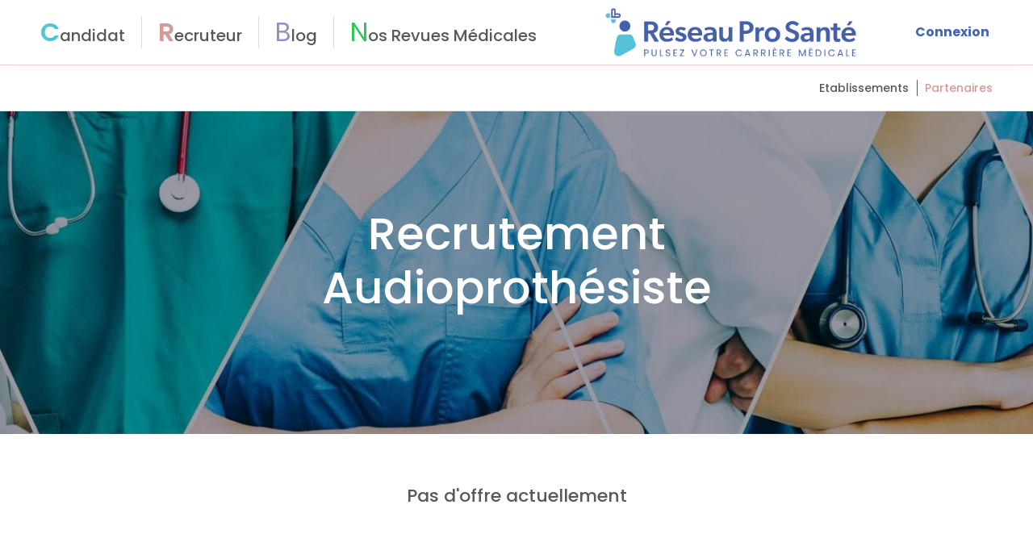

--- FILE ---
content_type: text/html; charset=utf-8
request_url: https://www.google.com/recaptcha/api2/aframe
body_size: 265
content:
<!DOCTYPE HTML><html><head><meta http-equiv="content-type" content="text/html; charset=UTF-8"></head><body><script nonce="sso7HQTnMiTb4sAnizkVHg">/** Anti-fraud and anti-abuse applications only. See google.com/recaptcha */ try{var clients={'sodar':'https://pagead2.googlesyndication.com/pagead/sodar?'};window.addEventListener("message",function(a){try{if(a.source===window.parent){var b=JSON.parse(a.data);var c=clients[b['id']];if(c){var d=document.createElement('img');d.src=c+b['params']+'&rc='+(localStorage.getItem("rc::a")?sessionStorage.getItem("rc::b"):"");window.document.body.appendChild(d);sessionStorage.setItem("rc::e",parseInt(sessionStorage.getItem("rc::e")||0)+1);localStorage.setItem("rc::h",'1768919828670');}}}catch(b){}});window.parent.postMessage("_grecaptcha_ready", "*");}catch(b){}</script></body></html>

--- FILE ---
content_type: application/javascript; charset=UTF-8
request_url: https://reseauprosante.fr/_nuxt/68045bb.js
body_size: 2309
content:
(window.webpackJsonp=window.webpackJsonp||[]).push([[264,137],{1408:function(t,e,n){var content=n(1716);content.__esModule&&(content=content.default),"string"==typeof content&&(content=[[t.i,content,""]]),content.locals&&(t.exports=content.locals);(0,n(13).default)("ca52fa4e",content,!0,{sourceMap:!1})},1715:function(t,e,n){"use strict";n(1408)},1716:function(t,e,n){var o=n(12)((function(i){return i[1]}));o.push([t.i,'.text-bordeaux[data-v-856b9af2]{color:#b96969}.bg-bordeaux[data-v-856b9af2]{background-color:#b96969}.text-red[data-v-856b9af2]{color:#e65c40}.text-green[data-v-856b9af2]{color:#31c45c}.first-letter-uppercase[data-v-856b9af2]:first-letter{text-transform:uppercase!important}.form-control[data-v-856b9af2]:focus{border-color:#0360d9!important;box-shadow:none!important;outline:0}.el-button.is-disabled[data-v-856b9af2]{opacity:.7}#privacypolicies-com---nb[data-v-856b9af2]{box-shadow:0 7px 29px 0 hsla(240,5%,41%,.2)!important}.cc-nb-main-container[data-v-856b9af2]{background-color:#fefeff!important}.cc-nb-title[data-v-856b9af2]{text-transform:uppercase!important}.cc-nb-text[data-v-856b9af2],.cc-nb-title[data-v-856b9af2]{font-family:"Montserrat",sans-serif!important}.cc-cp-foot-save[data-v-856b9af2],.cc-nb-changep[data-v-856b9af2],.cc-nb-okagree[data-v-856b9af2],.cc-nb-reject[data-v-856b9af2]{background-color:#0360d9!important;color:#fff!important;font-family:"Montserrat",sans-serif!important}.privacypolicies-com---palette-dark .cc-nb-text[data-v-856b9af2],.privacypolicies-com---palette-dark .cc-nb-title[data-v-856b9af2]{color:#000!important}.privacypolicies-com---nb .cc-nb-title[data-v-856b9af2]{font-size:18px!important}.privacypolicies-com---nb .cc-nb-text[data-v-856b9af2]{font-size:14px!important}@media screen and (max-width:600px){.privacypolicies-com---nb-simple[data-v-856b9af2]{max-width:60%!important}.privacypolicies-com---nb .cc-nb-main-container[data-v-856b9af2]{padding:.9rem!important}.privacypolicies-com---nb .cc-nb-title[data-v-856b9af2]{font-size:16px!important}.privacypolicies-com---nb .cc-nb-text[data-v-856b9af2]{font-size:14px!important}}.custom-card[data-v-856b9af2]{cursor:pointer;transition:all .4s ease;width:30%}.custom-card[data-v-856b9af2]:hover{box-shadow:0 0 5px 0 rgba(0,0,0,.25)}',""]),o.locals={},t.exports=o},1895:function(t,e,n){"use strict";n.r(e);n(31);var o=n(4),r=(n(14),n(15),n(6),{name:"Emploi",components:{HeaderImg:n(955).default},asyncData:function(t){return Object(o.a)(regeneratorRuntime.mark((function e(){var n,o,r,c,d,l,f;return regeneratorRuntime.wrap((function(e){for(;;)switch(e.prev=e.next){case 0:return t.app,n=t.params,o=t.$axios,r=t.store,c=t.redirect,d=r.state.homedata.professions,(l=d.filter((function(p){return p.slug===n.slug}))).length>0?l=l[0]:c(301,"/"),console.log("profession.id",l.id),e.next=7,o.get("mapping/offres/"+l.id);case 7:return f=e.sent,e.abrupt("return",{results:f.data.data,profession:l});case 9:case"end":return e.stop()}}),e)})))()},head:function(){var title="Recrutement ".concat(this.profession.name," : nos annonces en France - Réseau Pro Santé"),t="✅ Recrutement ".concat(this.profession.name," : trouvez un poste près de chez vous. 👨‍⚕️ Consultez les xxx offres d'emplois de Reseau Pro Santé 👩‍⚕"),e={title:title};return t&&(e.meta=[{hid:"description",name:"description",content:t}]),e}}),c=(n(1715),n(2)),component=Object(c.a)(r,(function(){var t=this,e=t._self._c;return e("div",{staticClass:""},[e("header-img",{attrs:{title:"Recrutement ".concat(t.profession.name),"display-engine":!1}}),t._v(" "),e("div",{staticClass:"container mt-3 pb-5 pt-5"},[t.results.departements.length>0||t.results.villes.length>0?[e("h2",{staticClass:"text-center"},[t._v("\n        Annonces par départements\n      ")]),t._v(" "),t.results.departements.length>0?e("div",{staticClass:"d-flex flex-wrap"},t._l(t.results.departements,(function(n,o){return e("nuxt-link",{key:o,staticClass:"custom-card p-3 mr-2 mb-2 d-flex justify-content-between border",attrs:{to:"/offres/pg/"+t.profession.slug+"/"+n.departement.slug+"/"+t.profession.id+"/"+n.departement.id}},[e("span",[t._v(t._s(n.departement.name))]),t._v(" "),e("span",{staticClass:"badge badge-info"},[t._v(t._s(n.count))])])})),1):t._e(),t._v(" "),t.results.villes.length>0?[e("h2",{staticClass:"text-center"},[t._v("\n          Annonces par villes\n        ")]),t._v(" "),t.results.villes.length>0?e("div",{staticClass:"d-flex flex-wrap"},t._l(t.results.villes,(function(n,o){return e("nuxt-link",{key:o,staticClass:"custom-card p-3 mr-2 mb-2 d-flex justify-content-between border",attrs:{to:"/offres/pv/"+t.profession.slug+"/"+n.ville.slug+"/"+t.profession.id+"/"+n.ville.id}},[e("span",[t._v(t._s(n.ville.name))]),t._v(" "),e("span",{staticClass:"badge badge-info"},[t._v(t._s(n.count))])])})),1):t._e()]:t._e()]:e("div",[e("h2",{staticClass:"text-center"},[t._v("\n        Pas d'offre actuellement\n      ")])])],2)],1)}),[],!1,null,"856b9af2",null);e.default=component.exports},841:function(t,e,n){t.exports=n.p+"img/ban22.1c1d91e.jpeg"},868:function(t,e,n){var content=n(901);content.__esModule&&(content=content.default),"string"==typeof content&&(content=[[t.i,content,""]]),content.locals&&(t.exports=content.locals);(0,n(13).default)("3df09dd8",content,!0,{sourceMap:!1})},900:function(t,e,n){"use strict";n(868)},901:function(t,e,n){var o=n(12),r=n(241),c=n(841),d=o((function(i){return i[1]})),l=r(c);d.push([t.i,'.text-bordeaux[data-v-2483b7d0]{color:#b96969}.bg-bordeaux[data-v-2483b7d0]{background-color:#b96969}.text-red[data-v-2483b7d0]{color:#e65c40}.text-green[data-v-2483b7d0]{color:#31c45c}.first-letter-uppercase[data-v-2483b7d0]:first-letter{text-transform:uppercase!important}.form-control[data-v-2483b7d0]:focus{border-color:#0360d9!important;box-shadow:none!important;outline:0}.el-button.is-disabled[data-v-2483b7d0]{opacity:.7}#privacypolicies-com---nb[data-v-2483b7d0]{box-shadow:0 7px 29px 0 hsla(240,5%,41%,.2)!important}.cc-nb-main-container[data-v-2483b7d0]{background-color:#fefeff!important}.cc-nb-title[data-v-2483b7d0]{text-transform:uppercase!important}.cc-nb-text[data-v-2483b7d0],.cc-nb-title[data-v-2483b7d0]{font-family:"Montserrat",sans-serif!important}.cc-cp-foot-save[data-v-2483b7d0],.cc-nb-changep[data-v-2483b7d0],.cc-nb-okagree[data-v-2483b7d0],.cc-nb-reject[data-v-2483b7d0]{background-color:#0360d9!important;color:#fff!important;font-family:"Montserrat",sans-serif!important}.privacypolicies-com---palette-dark .cc-nb-text[data-v-2483b7d0],.privacypolicies-com---palette-dark .cc-nb-title[data-v-2483b7d0]{color:#000!important}.privacypolicies-com---nb .cc-nb-title[data-v-2483b7d0]{font-size:18px!important}.privacypolicies-com---nb .cc-nb-text[data-v-2483b7d0]{font-size:14px!important}@media screen and (max-width:600px){.privacypolicies-com---nb-simple[data-v-2483b7d0]{max-width:60%!important}.privacypolicies-com---nb .cc-nb-main-container[data-v-2483b7d0]{padding:.9rem!important}.privacypolicies-com---nb .cc-nb-title[data-v-2483b7d0]{font-size:16px!important}.privacypolicies-com---nb .cc-nb-text[data-v-2483b7d0]{font-size:14px!important}}.header-img[data-v-2483b7d0]{align-items:center;background-attachment:fixed;background-image:url('+l+');background-position:50% 50%;background-repeat:no-repeat;background-size:cover;clear:both;color:#fff!important;color:#fff;display:flex;flex-direction:column;height:400px;justify-content:center;position:relative;text-align:center;width:100%}.header-img[data-v-2483b7d0]:before{background:rgba(0,0,0,.35);content:"";height:100%;left:0;position:absolute;top:0;width:100%}.header-img h1[data-v-2483b7d0]{color:#fff!important;font-size:56px;margin-bottom:30px}.header-img h2[data-v-2483b7d0]{color:#fff!important;font-size:22px;margin-top:30px}.header-img .header-content[data-v-2483b7d0]{z-index:999}.header-img ul[data-v-2483b7d0]{list-style:none;text-align:center}.header-img ul li[data-v-2483b7d0]{background:#28479c;border-radius:5px;color:#fff;display:inline-block;margin:1px;padding:7px 20px;text-transform:uppercase;width:140px}@media screen and (max-width:960px){.header-img[data-v-2483b7d0]{background-attachment:scroll;background-position:0 0}.header-img h1[data-v-2483b7d0]{font-size:36px}}',""]),d.locals={},t.exports=d},955:function(t,e,n){"use strict";n.r(e);var o={components:{SearchEngineOffer:n(972).default},props:{displayEngine:{type:Boolean,default:!0},title:{type:String,title:"Des milliers d'offres pour vous"},placeholder:{type:String,title:"Le réseau social des professionnels de la santé"}},data:function(){return{}}},r=(n(900),n(2)),component=Object(r.a)(o,(function(){var t=this,e=t._self._c;return e("div",{staticClass:"header-img"},[e("div",{staticClass:"header-content"},[t.title?e("h1",{staticClass:"h3",staticStyle:{"max-width":"850px"}},[t._v("\n      "+t._s(t.title)+"\n    ")]):t._e(),t._v(" "),t.displayEngine?e("ul",[e("li",[e("nuxt-link",{attrs:{to:{name:"OffreRecherche"}}},[t._v("\n          Emploi\n        ")])],1),t._v(" "),e("li",[e("nuxt-link",{attrs:{to:{name:"OffreRecherche",params:{formation:"formation"}}}},[t._v("\n          Formation\n        ")])],1)]):t._e(),t._v(" "),t.placeholder?e("h2",[t._v("\n      "+t._s(t.placeholder)+"\n    ")]):t._e(),t._v(" "),t._t("default"),t._v(" "),t.displayEngine?e("search-engine-offer"):t._e()],2)])}),[],!1,null,"2483b7d0",null);e.default=component.exports}}]);

--- FILE ---
content_type: application/javascript; charset=UTF-8
request_url: https://reseauprosante.fr/_nuxt/f8b08fd.js
body_size: 20144
content:
(window.webpackJsonp=window.webpackJsonp||[]).push([[30],{1736:function(e,t,o){var r=o(12),d=o(241),n=o(1737),l=r((function(i){return i[1]})),c=d(n);l.push([e.i,'.bg-primary-after[data-v-e59be3b4]:after,.bg-primary-before[data-v-e59be3b4]:before,.bg-primary[data-v-e59be3b4]{background-color:#1e90ff}.bg-primary-after-transparency[data-v-e59be3b4]:after,.bg-primary-before-transparency[data-v-e59be3b4]:before,.bg-primary-transparency[data-v-e59be3b4]{background-color:rgba(30,144,255,.5)}.bg-secondary-after[data-v-e59be3b4]:after,.bg-secondary-before[data-v-e59be3b4]:before,.bg-secondary[data-v-e59be3b4]{background-color:#747474}.bg-secondary-after-transparency[data-v-e59be3b4]:after,.bg-secondary-before-transparency[data-v-e59be3b4]:before,.bg-secondary-transparency[data-v-e59be3b4]{background-color:hsla(0,0%,46%,.5)}.bg-third-after[data-v-e59be3b4]:after,.bg-third-before[data-v-e59be3b4]:before,.bg-third[data-v-e59be3b4]{background-color:#ccc}.bg-third-after-transparency[data-v-e59be3b4]:after,.bg-third-before-transparency[data-v-e59be3b4]:before,.bg-third-transparency[data-v-e59be3b4]{background-color:hsla(0,0%,80%,.5)}.bg-success-after[data-v-e59be3b4]:after,.bg-success-before[data-v-e59be3b4]:before,.bg-success[data-v-e59be3b4]{background-color:#9acd32}.bg-success-after-transparency[data-v-e59be3b4]:after,.bg-success-before-transparency[data-v-e59be3b4]:before,.bg-success-transparency[data-v-e59be3b4]{background-color:rgba(154,205,50,.5)}.bg-danger-after[data-v-e59be3b4]:after,.bg-danger-before[data-v-e59be3b4]:before,.bg-danger[data-v-e59be3b4]{background-color:#ff4500}.bg-danger-after-transparency[data-v-e59be3b4]:after,.bg-danger-before-transparency[data-v-e59be3b4]:before,.bg-danger-transparency[data-v-e59be3b4]{background-color:rgba(255,69,0,.5)}.bg-grey-after[data-v-e59be3b4]:after,.bg-grey-before[data-v-e59be3b4]:before,.bg-grey[data-v-e59be3b4]{background-color:#999}.bg-grey-after-transparency[data-v-e59be3b4]:after,.bg-grey-before-transparency[data-v-e59be3b4]:before,.bg-grey-transparency[data-v-e59be3b4]{background-color:hsla(0,0%,60%,.5)}.bg-info-after[data-v-e59be3b4]:after,.bg-info-before[data-v-e59be3b4]:before,.bg-info[data-v-e59be3b4]{background-color:#17a2b8}.bg-info-after-transparency[data-v-e59be3b4]:after,.bg-info-before-transparency[data-v-e59be3b4]:before,.bg-info-transparency[data-v-e59be3b4]{background-color:rgba(23,162,184,.5)}.bg-warning-after[data-v-e59be3b4]:after,.bg-warning-before[data-v-e59be3b4]:before,.bg-warning[data-v-e59be3b4]{background-color:#ffa300}.bg-warning-after-transparency[data-v-e59be3b4]:after,.bg-warning-before-transparency[data-v-e59be3b4]:before,.bg-warning-transparency[data-v-e59be3b4]{background-color:rgba(255,163,0,.5)}.bg-light-after[data-v-e59be3b4]:after,.bg-light-before[data-v-e59be3b4]:before,.bg-light[data-v-e59be3b4]{background-color:#f5f5f5}.bg-light-after-transparency[data-v-e59be3b4]:after,.bg-light-before-transparency[data-v-e59be3b4]:before,.bg-light-transparency[data-v-e59be3b4]{background-color:hsla(0,0%,96%,.5)}.bg-dark-after[data-v-e59be3b4]:after,.bg-dark-before[data-v-e59be3b4]:before,.bg-dark[data-v-e59be3b4]{background-color:#24292e}.bg-dark-after-transparency[data-v-e59be3b4]:after,.bg-dark-before-transparency[data-v-e59be3b4]:before,.bg-dark-transparency[data-v-e59be3b4]{background-color:rgba(36,41,46,.5)}.bg-default-after[data-v-e59be3b4]:after,.bg-default-before[data-v-e59be3b4]:before,.bg-default[data-v-e59be3b4]{background-color:#ccc}.bg-default-after-transparency[data-v-e59be3b4]:after,.bg-default-before-transparency[data-v-e59be3b4]:before,.bg-default-transparency[data-v-e59be3b4]{background-color:hsla(0,0%,80%,.5)}.bg-white-after[data-v-e59be3b4]:after,.bg-white-before[data-v-e59be3b4]:before,.bg-white[data-v-e59be3b4]{background-color:#fff}.bg-white-after-transparency[data-v-e59be3b4]:after,.bg-white-before-transparency[data-v-e59be3b4]:before,.bg-white-transparency[data-v-e59be3b4]{background-color:hsla(0,0%,100%,.5)}.bg-black-after[data-v-e59be3b4]:after,.bg-black-before[data-v-e59be3b4]:before,.bg-black[data-v-e59be3b4]{background-color:#000}.bg-black-after-transparency[data-v-e59be3b4]:after,.bg-black-before-transparency[data-v-e59be3b4]:before,.bg-black-transparency[data-v-e59be3b4]{background-color:rgba(0,0,0,.5)}.fill-primary path[data-v-e59be3b4]{fill:#1e90ff}.fill-secondary path[data-v-e59be3b4]{fill:#747474}.fill-third path[data-v-e59be3b4]{fill:#ccc}.fill-success path[data-v-e59be3b4]{fill:#9acd32}.fill-danger path[data-v-e59be3b4]{fill:#ff4500}.fill-grey path[data-v-e59be3b4]{fill:#999}.fill-info path[data-v-e59be3b4]{fill:#17a2b8}.fill-warning path[data-v-e59be3b4]{fill:#ffa300}.fill-light path[data-v-e59be3b4]{fill:#f5f5f5}.fill-dark path[data-v-e59be3b4]{fill:#24292e}.fill-default path[data-v-e59be3b4]{fill:#ccc}.fill-white path[data-v-e59be3b4]{fill:#fff}.fill-black path[data-v-e59be3b4]{fill:#000}.label[data-v-e59be3b4]{border-radius:2px;color:#fff;font-size:.714em;padding:2px 4px}.label-primary[data-v-e59be3b4],.label[data-v-e59be3b4]{background-color:#1e90ff}.label-primary-outline[data-v-e59be3b4]{background-color:transparent;border:1px solid #1e90ff;color:#1e90ff}.label-secondary[data-v-e59be3b4]{background-color:#747474}.label-secondary-outline[data-v-e59be3b4]{background-color:transparent;border:1px solid #747474;color:#747474}.label-third[data-v-e59be3b4]{background-color:#ccc}.label-third-outline[data-v-e59be3b4]{background-color:transparent;border:1px solid #ccc;color:#ccc}.label-success[data-v-e59be3b4]{background-color:#9acd32}.label-success-outline[data-v-e59be3b4]{background-color:transparent;border:1px solid #9acd32;color:#9acd32}.label-danger[data-v-e59be3b4]{background-color:#ff4500}.label-danger-outline[data-v-e59be3b4]{background-color:transparent;border:1px solid #ff4500;color:#ff4500}.label-grey[data-v-e59be3b4]{background-color:#999}.label-grey-outline[data-v-e59be3b4]{background-color:transparent;border:1px solid #999;color:#999}.label-info[data-v-e59be3b4]{background-color:#17a2b8}.label-info-outline[data-v-e59be3b4]{background-color:transparent;border:1px solid #17a2b8;color:#17a2b8}.label-warning[data-v-e59be3b4]{background-color:#ffa300}.label-warning-outline[data-v-e59be3b4]{background-color:transparent;border:1px solid #ffa300;color:#ffa300}.label-light[data-v-e59be3b4]{background-color:#f5f5f5}.label-light-outline[data-v-e59be3b4]{background-color:transparent;border:1px solid #f5f5f5;color:#f5f5f5}.label-dark[data-v-e59be3b4]{background-color:#24292e}.label-dark-outline[data-v-e59be3b4]{background-color:transparent;border:1px solid #24292e;color:#24292e}.label-default[data-v-e59be3b4]{background-color:#ccc}.label-default-outline[data-v-e59be3b4]{background-color:transparent;border:1px solid #ccc;color:#ccc}.label-white[data-v-e59be3b4]{background-color:#fff}.label-white-outline[data-v-e59be3b4]{background-color:transparent;border:1px solid #fff;color:#fff}.label-black[data-v-e59be3b4]{background-color:#000}.label-black-outline[data-v-e59be3b4]{background-color:transparent;border:1px solid #000;color:#000}.dot[data-v-e59be3b4]{border-radius:6px;height:6px;width:6px}.dot-primary[data-v-e59be3b4],.dot[data-v-e59be3b4]{background-color:#1e90ff}.dot-primary-outline[data-v-e59be3b4]{background-color:transparent;border:1px solid #1e90ff;color:#1e90ff}.dot-secondary[data-v-e59be3b4]{background-color:#747474}.dot-secondary-outline[data-v-e59be3b4]{background-color:transparent;border:1px solid #747474;color:#747474}.dot-third[data-v-e59be3b4]{background-color:#ccc}.dot-third-outline[data-v-e59be3b4]{background-color:transparent;border:1px solid #ccc;color:#ccc}.dot-success[data-v-e59be3b4]{background-color:#9acd32}.dot-success-outline[data-v-e59be3b4]{background-color:transparent;border:1px solid #9acd32;color:#9acd32}.dot-danger[data-v-e59be3b4]{background-color:#ff4500}.dot-danger-outline[data-v-e59be3b4]{background-color:transparent;border:1px solid #ff4500;color:#ff4500}.dot-grey[data-v-e59be3b4]{background-color:#999}.dot-grey-outline[data-v-e59be3b4]{background-color:transparent;border:1px solid #999;color:#999}.dot-info[data-v-e59be3b4]{background-color:#17a2b8}.dot-info-outline[data-v-e59be3b4]{background-color:transparent;border:1px solid #17a2b8;color:#17a2b8}.dot-warning[data-v-e59be3b4]{background-color:#ffa300}.dot-warning-outline[data-v-e59be3b4]{background-color:transparent;border:1px solid #ffa300;color:#ffa300}.dot-light[data-v-e59be3b4]{background-color:#f5f5f5}.dot-light-outline[data-v-e59be3b4]{background-color:transparent;border:1px solid #f5f5f5;color:#f5f5f5}.dot-dark[data-v-e59be3b4]{background-color:#24292e}.dot-dark-outline[data-v-e59be3b4]{background-color:transparent;border:1px solid #24292e;color:#24292e}.dot-default[data-v-e59be3b4]{background-color:#ccc}.dot-default-outline[data-v-e59be3b4]{background-color:transparent;border:1px solid #ccc;color:#ccc}.dot-white[data-v-e59be3b4]{background-color:#fff}.dot-white-outline[data-v-e59be3b4]{background-color:transparent;border:1px solid #fff;color:#fff}.dot-black[data-v-e59be3b4]{background-color:#000}.dot-black-outline[data-v-e59be3b4]{background-color:transparent;border:1px solid #000;color:#000}a[data-v-e59be3b4]{color:#1e90ff;-webkit-text-decoration:none;text-decoration:none}a[data-v-e59be3b4]:focus,a[data-v-e59be3b4]:hover{-webkit-text-decoration:underline;text-decoration:underline}.btn[data-v-e59be3b4]{background-color:#1e90ff;border:1px solid transparent;border-radius:8px;-webkit-box-sizing:border-box;box-sizing:border-box;color:#fff;cursor:pointer;display:inline-block;font-size:1em;font-weight:inherit;line-height:1;margin:0;outline:none;overflow:visible;padding:12px 20px;-webkit-transition:all .25s cubic-bezier(.645,.045,.355,1);transition:all .25s cubic-bezier(.645,.045,.355,1);-webkit-user-select:none;-moz-user-select:none;-ms-user-select:none;user-select:none;width:auto;-webkit-font-smoothing:inherit;-webkit-text-decoration:none;text-decoration:none;-moz-osx-font-smoothing:inherit}.btn[data-v-e59be3b4]:focus,.btn[data-v-e59be3b4]:hover{background-color:#0077ea}.btn.active[data-v-e59be3b4]{background-color:#1e90ff}.btn.active[data-v-e59be3b4],.btn[data-v-e59be3b4]:focus{-webkit-box-shadow:0 0 0 .143rem rgba(30,144,255,.5);box-shadow:0 0 0 .143rem rgba(30,144,255,.5)}.btn.active[data-v-e59be3b4],.btn[data-v-e59be3b4]:focus,.btn[data-v-e59be3b4]:hover{-webkit-text-decoration:none;text-decoration:none}.btn--rounded[data-v-e59be3b4]{border-radius:50px}.btn--block[data-v-e59be3b4]{width:100%}.btn--lg[data-v-e59be3b4]{font-size:1.143em;padding:16px 22px}.btn--md[data-v-e59be3b4]{font-size:1em;padding:10px 20px}.btn--sm[data-v-e59be3b4]{font-size:.857em;padding:9px 15px}.btn--mini[data-v-e59be3b4]{font-size:.857em;padding:7px 15px}.btn--fab[data-v-e59be3b4]{border-radius:50%;height:40px;padding:0;width:40px}.btn--fab.btn--lg[data-v-e59be3b4]{height:50px;width:50px}.btn--fab.btn--md[data-v-e59be3b4]{height:36px;width:36px}.btn--fab.btn--sm[data-v-e59be3b4]{height:32px;width:32px}.btn--fab.btn--mini[data-v-e59be3b4]{height:28px;width:28px}.btn--light[data-v-e59be3b4],.btn--white[data-v-e59be3b4]{color:#747474}.btn--primary[data-v-e59be3b4]{background-color:#1e90ff}.btn--primary[data-v-e59be3b4]:focus,.btn--primary[data-v-e59be3b4]:hover{background-color:#0077ea}.btn--primary.active[data-v-e59be3b4]{background-color:#1e90ff}.btn--primary.active[data-v-e59be3b4],.btn--primary[data-v-e59be3b4]:focus{-webkit-box-shadow:0 0 0 .143rem rgba(30,144,255,.5);box-shadow:0 0 0 .143rem rgba(30,144,255,.5)}.btn--primary--outline[data-v-e59be3b4]{background-color:rgba(30,144,255,.05);border:1px solid #1e90ff;color:#1e90ff}.btn--primary--outline.active[data-v-e59be3b4],.btn--primary--outline[data-v-e59be3b4]:focus,.btn--primary--outline[data-v-e59be3b4]:hover{background-color:#1e90ff;color:#fff}.btn--primary--outline.active[data-v-e59be3b4],.btn--primary--outline[data-v-e59be3b4]:focus{-webkit-box-shadow:0 0 0 .143rem rgba(30,144,255,.5);box-shadow:0 0 0 .143rem rgba(30,144,255,.5)}.btn--secondary[data-v-e59be3b4]{background-color:#747474}.btn--secondary[data-v-e59be3b4]:focus,.btn--secondary[data-v-e59be3b4]:hover{background-color:#5b5b5b}.btn--secondary.active[data-v-e59be3b4]{background-color:#747474}.btn--secondary.active[data-v-e59be3b4],.btn--secondary[data-v-e59be3b4]:focus{-webkit-box-shadow:0 0 0 .143rem hsla(0,0%,46%,.5);box-shadow:0 0 0 .143rem hsla(0,0%,46%,.5)}.btn--secondary--outline[data-v-e59be3b4]{background-color:hsla(0,0%,46%,.05);border:1px solid #747474;color:#747474}.btn--secondary--outline.active[data-v-e59be3b4],.btn--secondary--outline[data-v-e59be3b4]:focus,.btn--secondary--outline[data-v-e59be3b4]:hover{background-color:#747474;color:#fff}.btn--secondary--outline.active[data-v-e59be3b4],.btn--secondary--outline[data-v-e59be3b4]:focus{-webkit-box-shadow:0 0 0 .143rem hsla(0,0%,46%,.5);box-shadow:0 0 0 .143rem hsla(0,0%,46%,.5)}.btn--third[data-v-e59be3b4]{background-color:#ccc}.btn--third[data-v-e59be3b4]:focus,.btn--third[data-v-e59be3b4]:hover{background-color:#b3b3b3}.btn--third.active[data-v-e59be3b4]{background-color:#ccc}.btn--third.active[data-v-e59be3b4],.btn--third[data-v-e59be3b4]:focus{-webkit-box-shadow:0 0 0 .143rem hsla(0,0%,80%,.5);box-shadow:0 0 0 .143rem hsla(0,0%,80%,.5)}.btn--third--outline[data-v-e59be3b4]{background-color:hsla(0,0%,80%,.05);border:1px solid #ccc;color:#ccc}.btn--third--outline.active[data-v-e59be3b4],.btn--third--outline[data-v-e59be3b4]:focus,.btn--third--outline[data-v-e59be3b4]:hover{background-color:#ccc;color:#fff}.btn--third--outline.active[data-v-e59be3b4],.btn--third--outline[data-v-e59be3b4]:focus{-webkit-box-shadow:0 0 0 .143rem hsla(0,0%,80%,.5);box-shadow:0 0 0 .143rem hsla(0,0%,80%,.5)}.btn--success[data-v-e59be3b4]{background-color:#9acd32}.btn--success[data-v-e59be3b4]:focus,.btn--success[data-v-e59be3b4]:hover{background-color:#7ba428}.btn--success.active[data-v-e59be3b4]{background-color:#9acd32}.btn--success.active[data-v-e59be3b4],.btn--success[data-v-e59be3b4]:focus{-webkit-box-shadow:0 0 0 .143rem rgba(154,205,50,.5);box-shadow:0 0 0 .143rem rgba(154,205,50,.5)}.btn--success--outline[data-v-e59be3b4]{background-color:rgba(154,205,50,.05);border:1px solid #9acd32;color:#9acd32}.btn--success--outline.active[data-v-e59be3b4],.btn--success--outline[data-v-e59be3b4]:focus,.btn--success--outline[data-v-e59be3b4]:hover{background-color:#9acd32;color:#fff}.btn--success--outline.active[data-v-e59be3b4],.btn--success--outline[data-v-e59be3b4]:focus{-webkit-box-shadow:0 0 0 .143rem rgba(154,205,50,.5);box-shadow:0 0 0 .143rem rgba(154,205,50,.5)}.btn--danger[data-v-e59be3b4]{background-color:#ff4500}.btn--danger[data-v-e59be3b4]:focus,.btn--danger[data-v-e59be3b4]:hover{background-color:#cc3700}.btn--danger.active[data-v-e59be3b4]{background-color:#ff4500}.btn--danger.active[data-v-e59be3b4],.btn--danger[data-v-e59be3b4]:focus{-webkit-box-shadow:0 0 0 .143rem rgba(255,69,0,.5);box-shadow:0 0 0 .143rem rgba(255,69,0,.5)}.btn--danger--outline[data-v-e59be3b4]{background-color:rgba(255,69,0,.05);border:1px solid #ff4500;color:#ff4500}.btn--danger--outline.active[data-v-e59be3b4],.btn--danger--outline[data-v-e59be3b4]:focus,.btn--danger--outline[data-v-e59be3b4]:hover{background-color:#ff4500;color:#fff}.btn--danger--outline.active[data-v-e59be3b4],.btn--danger--outline[data-v-e59be3b4]:focus{-webkit-box-shadow:0 0 0 .143rem rgba(255,69,0,.5);box-shadow:0 0 0 .143rem rgba(255,69,0,.5)}.btn--grey[data-v-e59be3b4]{background-color:#999}.btn--grey[data-v-e59be3b4]:focus,.btn--grey[data-v-e59be3b4]:hover{background-color:grey}.btn--grey.active[data-v-e59be3b4]{background-color:#999}.btn--grey.active[data-v-e59be3b4],.btn--grey[data-v-e59be3b4]:focus{-webkit-box-shadow:0 0 0 .143rem hsla(0,0%,60%,.5);box-shadow:0 0 0 .143rem hsla(0,0%,60%,.5)}.btn--grey--outline[data-v-e59be3b4]{background-color:hsla(0,0%,60%,.05);border:1px solid #999;color:#999}.btn--grey--outline.active[data-v-e59be3b4],.btn--grey--outline[data-v-e59be3b4]:focus,.btn--grey--outline[data-v-e59be3b4]:hover{background-color:#999;color:#fff}.btn--grey--outline.active[data-v-e59be3b4],.btn--grey--outline[data-v-e59be3b4]:focus{-webkit-box-shadow:0 0 0 .143rem hsla(0,0%,60%,.5);box-shadow:0 0 0 .143rem hsla(0,0%,60%,.5)}.btn--info[data-v-e59be3b4]{background-color:#17a2b8}.btn--info[data-v-e59be3b4]:focus,.btn--info[data-v-e59be3b4]:hover{background-color:#117a8b}.btn--info.active[data-v-e59be3b4]{background-color:#17a2b8}.btn--info.active[data-v-e59be3b4],.btn--info[data-v-e59be3b4]:focus{-webkit-box-shadow:0 0 0 .143rem rgba(23,162,184,.5);box-shadow:0 0 0 .143rem rgba(23,162,184,.5)}.btn--info--outline[data-v-e59be3b4]{background-color:rgba(23,162,184,.05);border:1px solid #17a2b8;color:#17a2b8}.btn--info--outline.active[data-v-e59be3b4],.btn--info--outline[data-v-e59be3b4]:focus,.btn--info--outline[data-v-e59be3b4]:hover{background-color:#17a2b8;color:#fff}.btn--info--outline.active[data-v-e59be3b4],.btn--info--outline[data-v-e59be3b4]:focus{-webkit-box-shadow:0 0 0 .143rem rgba(23,162,184,.5);box-shadow:0 0 0 .143rem rgba(23,162,184,.5)}.btn--warning[data-v-e59be3b4]{background-color:#ffa300}.btn--warning[data-v-e59be3b4]:focus,.btn--warning[data-v-e59be3b4]:hover{background-color:#cc8200}.btn--warning.active[data-v-e59be3b4]{background-color:#ffa300}.btn--warning.active[data-v-e59be3b4],.btn--warning[data-v-e59be3b4]:focus{-webkit-box-shadow:0 0 0 .143rem rgba(255,163,0,.5);box-shadow:0 0 0 .143rem rgba(255,163,0,.5)}.btn--warning--outline[data-v-e59be3b4]{background-color:rgba(255,163,0,.05);border:1px solid #ffa300;color:#ffa300}.btn--warning--outline.active[data-v-e59be3b4],.btn--warning--outline[data-v-e59be3b4]:focus,.btn--warning--outline[data-v-e59be3b4]:hover{background-color:#ffa300;color:#fff}.btn--warning--outline.active[data-v-e59be3b4],.btn--warning--outline[data-v-e59be3b4]:focus{-webkit-box-shadow:0 0 0 .143rem rgba(255,163,0,.5);box-shadow:0 0 0 .143rem rgba(255,163,0,.5)}.btn--light[data-v-e59be3b4]{background-color:#f5f5f5}.btn--light[data-v-e59be3b4]:focus,.btn--light[data-v-e59be3b4]:hover{background-color:#dcdcdc}.btn--light.active[data-v-e59be3b4]{background-color:#f5f5f5}.btn--light.active[data-v-e59be3b4],.btn--light[data-v-e59be3b4]:focus{-webkit-box-shadow:0 0 0 .143rem hsla(0,0%,96%,.5);box-shadow:0 0 0 .143rem hsla(0,0%,96%,.5)}.btn--light--outline[data-v-e59be3b4]{background-color:hsla(0,0%,96%,.05);border:1px solid #f5f5f5;color:#f5f5f5}.btn--light--outline.active[data-v-e59be3b4],.btn--light--outline[data-v-e59be3b4]:focus,.btn--light--outline[data-v-e59be3b4]:hover{background-color:#f5f5f5;color:#fff}.btn--light--outline.active[data-v-e59be3b4],.btn--light--outline[data-v-e59be3b4]:focus{-webkit-box-shadow:0 0 0 .143rem hsla(0,0%,96%,.5);box-shadow:0 0 0 .143rem hsla(0,0%,96%,.5)}.btn--dark[data-v-e59be3b4]{background-color:#24292e}.btn--dark[data-v-e59be3b4]:focus,.btn--dark[data-v-e59be3b4]:hover{background-color:#0e1011}.btn--dark.active[data-v-e59be3b4]{background-color:#24292e}.btn--dark.active[data-v-e59be3b4],.btn--dark[data-v-e59be3b4]:focus{-webkit-box-shadow:0 0 0 .143rem rgba(36,41,46,.5);box-shadow:0 0 0 .143rem rgba(36,41,46,.5)}.btn--dark--outline[data-v-e59be3b4]{background-color:rgba(36,41,46,.05);border:1px solid #24292e;color:#24292e}.btn--dark--outline.active[data-v-e59be3b4],.btn--dark--outline[data-v-e59be3b4]:focus,.btn--dark--outline[data-v-e59be3b4]:hover{background-color:#24292e;color:#fff}.btn--dark--outline.active[data-v-e59be3b4],.btn--dark--outline[data-v-e59be3b4]:focus{-webkit-box-shadow:0 0 0 .143rem rgba(36,41,46,.5);box-shadow:0 0 0 .143rem rgba(36,41,46,.5)}.btn--default[data-v-e59be3b4]{background-color:#ccc}.btn--default[data-v-e59be3b4]:focus,.btn--default[data-v-e59be3b4]:hover{background-color:#b3b3b3}.btn--default.active[data-v-e59be3b4]{background-color:#ccc}.btn--default.active[data-v-e59be3b4],.btn--default[data-v-e59be3b4]:focus{-webkit-box-shadow:0 0 0 .143rem hsla(0,0%,80%,.5);box-shadow:0 0 0 .143rem hsla(0,0%,80%,.5)}.btn--default--outline[data-v-e59be3b4]{background-color:hsla(0,0%,80%,.05);border:1px solid #ccc;color:#ccc}.btn--default--outline.active[data-v-e59be3b4],.btn--default--outline[data-v-e59be3b4]:focus,.btn--default--outline[data-v-e59be3b4]:hover{background-color:#ccc;color:#fff}.btn--default--outline.active[data-v-e59be3b4],.btn--default--outline[data-v-e59be3b4]:focus{-webkit-box-shadow:0 0 0 .143rem hsla(0,0%,80%,.5);box-shadow:0 0 0 .143rem hsla(0,0%,80%,.5)}.btn--white[data-v-e59be3b4]{background-color:#fff}.btn--white[data-v-e59be3b4]:focus,.btn--white[data-v-e59be3b4]:hover{background-color:#e6e6e6}.btn--white.active[data-v-e59be3b4]{background-color:#fff}.btn--white.active[data-v-e59be3b4],.btn--white[data-v-e59be3b4]:focus{-webkit-box-shadow:0 0 0 .143rem hsla(0,0%,100%,.5);box-shadow:0 0 0 .143rem hsla(0,0%,100%,.5)}.btn--white--outline[data-v-e59be3b4]{background-color:hsla(0,0%,100%,.05);border:1px solid #fff;color:#fff}.btn--white--outline.active[data-v-e59be3b4],.btn--white--outline[data-v-e59be3b4]:focus,.btn--white--outline[data-v-e59be3b4]:hover{background-color:#fff;color:#fff}.btn--white--outline.active[data-v-e59be3b4],.btn--white--outline[data-v-e59be3b4]:focus{-webkit-box-shadow:0 0 0 .143rem hsla(0,0%,100%,.5);box-shadow:0 0 0 .143rem hsla(0,0%,100%,.5)}.btn--black.active[data-v-e59be3b4],.btn--black[data-v-e59be3b4],.btn--black[data-v-e59be3b4]:focus,.btn--black[data-v-e59be3b4]:hover{background-color:#000}.btn--black.active[data-v-e59be3b4],.btn--black[data-v-e59be3b4]:focus{-webkit-box-shadow:0 0 0 .143rem rgba(0,0,0,.5);box-shadow:0 0 0 .143rem rgba(0,0,0,.5)}.btn--black--outline[data-v-e59be3b4]{background-color:rgba(0,0,0,.05);border:1px solid #000;color:#000}.btn--black--outline.active[data-v-e59be3b4],.btn--black--outline[data-v-e59be3b4]:focus,.btn--black--outline[data-v-e59be3b4]:hover{background-color:#000;color:#fff}.btn--black--outline.active[data-v-e59be3b4],.btn--black--outline[data-v-e59be3b4]:focus{-webkit-box-shadow:0 0 0 .143rem rgba(0,0,0,.5);box-shadow:0 0 0 .143rem rgba(0,0,0,.5)}.btn--default--outline[data-v-e59be3b4]{color:#747474}.btn--disabled[data-v-e59be3b4]:disabled{background-color:#ccc;border:1px solid #ccc;-webkit-box-shadow:none;box-shadow:none;color:#fff;cursor:not-allowed}.badge[data-v-e59be3b4]{background:#999;border-radius:22px;color:#888;font-size:.857em;font-weight:500;height:22px;line-height:22px;padding:0 5px}.badge-primary[data-v-e59be3b4]{background-color:#1e90ff;color:#fff}.badge-secondary[data-v-e59be3b4]{background-color:#747474;color:#fff}.badge-third[data-v-e59be3b4]{background-color:#ccc;color:#fff}.badge-success[data-v-e59be3b4]{background-color:#9acd32;color:#fff}.badge-danger[data-v-e59be3b4]{background-color:#ff4500;color:#fff}.badge-grey[data-v-e59be3b4]{background-color:#999;color:#fff}.badge-info[data-v-e59be3b4]{background-color:#17a2b8;color:#fff}.badge-warning[data-v-e59be3b4]{background-color:#ffa300;color:#fff}.badge-light[data-v-e59be3b4]{background-color:#f5f5f5;color:#fff}.badge-dark[data-v-e59be3b4]{background-color:#24292e;color:#fff}.badge-default[data-v-e59be3b4]{background-color:#ccc;color:#fff}.badge-white[data-v-e59be3b4]{background-color:#fff;color:#fff}.badge-black[data-v-e59be3b4]{background-color:#000;color:#fff}table.md[data-v-e59be3b4]{border-collapse:collapse;border-radius:8px;border-spacing:0;table-layout:fixed;width:100%;word-wrap:break-word;-webkit-box-shadow:0 0 8px rgba(0,0,0,.2);box-shadow:0 0 8px rgba(0,0,0,.2);font-size:1em;margin-bottom:16px;margin-top:0;overflow:hidden;word-break:break-all}table.md tr[data-v-e59be3b4]{background-color:#fff;width:100%}table.md tr td[data-v-e59be3b4],table.md tr th[data-v-e59be3b4]{padding:6px 13px;text-align:left}table.md tr[data-v-e59be3b4]:nth-child(2n){background-color:#f2f2f2}.is-dark table.md[data-v-e59be3b4]{color:#f2f2f2}.is-dark table.md tr[data-v-e59be3b4]{background-color:#21222e}.is-dark table.md tr[data-v-e59be3b4]:nth-child(2n){background-color:#2e2f40}.is-dark table.md tr td.text-muted[data-v-e59be3b4]{color:hsla(0,0%,100%,.3)}.slide-enter-active[data-v-e59be3b4],.slide-leave-active[data-v-e59be3b4]{opacity:1;-webkit-transform:translateY(0);transform:translateY(0);-webkit-transition:all .3s;transition:all .3s;z-index:998}.slide-enter[data-v-e59be3b4],.slide-leave-to[data-v-e59be3b4]{opacity:0;-webkit-transform:translateY(-20px);transform:translateY(-20px);z-index:998}.tags-enter-active[data-v-e59be3b4],.tags-leave-active[data-v-e59be3b4]{opacity:1;position:absolute;-webkit-transform:translateY(0);transform:translateY(0);-webkit-transition:all .3s;transition:all .3s}.tags-enter[data-v-e59be3b4],.tags-leave-to[data-v-e59be3b4]{opacity:0;-webkit-transform:translateX(-100%);transform:translateX(-100%)}.slideinvert-enter-active[data-v-e59be3b4],.slideinvert-leave-active[data-v-e59be3b4]{opacity:1;-webkit-transform:translateY(0);transform:translateY(0);-webkit-transition:all .3s;transition:all .3s;z-index:998}.slideinvert-enter[data-v-e59be3b4],.slideinvert-leave-to[data-v-e59be3b4]{opacity:0;-webkit-transform:translateY(40px);transform:translateY(40px);z-index:998}.slidenext-enter-active[data-v-e59be3b4],.slidenext-leave-active[data-v-e59be3b4],.slideprev-enter-active[data-v-e59be3b4],.slideprev-leave-active[data-v-e59be3b4]{position:absolute;-webkit-transition:all .3s;transition:all .3s}.slidenext-enter[data-v-e59be3b4],.slideprev-leave-to[data-v-e59be3b4]{-webkit-transform:translateX(100%);transform:translateX(100%)}.slidenext-leave-to[data-v-e59be3b4],.slideprev-enter[data-v-e59be3b4]{-webkit-transform:translateX(-100%);transform:translateX(-100%)}.slidevnext-enter-active[data-v-e59be3b4],.slidevnext-leave-active[data-v-e59be3b4],.slidevprev-enter-active[data-v-e59be3b4],.slidevprev-leave-active[data-v-e59be3b4]{position:absolute;-webkit-transition:all .3s;transition:all .3s}.slidevnext-enter[data-v-e59be3b4],.slidevprev-leave-to[data-v-e59be3b4]{opacity:0;-webkit-transform:translateY(100%);transform:translateY(100%)}.slidevnext-leave-to[data-v-e59be3b4],.slidevprev-enter[data-v-e59be3b4]{opacity:0;-webkit-transform:translateY(-100%);transform:translateY(-100%)}@media screen and (max-width:415px){.slide-enter-active[data-v-e59be3b4],.slide-leave-active[data-v-e59be3b4],.slideinvert-enter-active[data-v-e59be3b4],.slideinvert-leave-active[data-v-e59be3b4]{-webkit-transition:all 0s;transition:all 0s}}.spinner-anim[data-v-e59be3b4]{-webkit-animation:spin-data-v-e59be3b4 .6s linear infinite;animation:spin-data-v-e59be3b4 .6s linear infinite}@-webkit-keyframes spin-data-v-e59be3b4{0%{-webkit-transform:rotate(0deg);transform:rotate(0deg)}to{-webkit-transform:rotate(1turn);transform:rotate(1turn)}}@keyframes spin-data-v-e59be3b4{0%{-webkit-transform:rotate(0deg);transform:rotate(0deg)}to{-webkit-transform:rotate(1turn);transform:rotate(1turn)}}.dialog-fade-enter-active .dialog-animation[data-v-e59be3b4]{-webkit-animation:dialog-fade-in-data-v-e59be3b4 .4s;animation:dialog-fade-in-data-v-e59be3b4 .4s}.dialog-fade-leave-active .dialog-animation[data-v-e59be3b4]{-webkit-animation:dialog-fade-out-data-v-e59be3b4 .4s;animation:dialog-fade-out-data-v-e59be3b4 .4s}@-webkit-keyframes dialog-fade-in-data-v-e59be3b4{0%{opacity:0;-webkit-transform:translate3d(0,-30px,0);transform:translate3d(0,-30px,0)}to{opacity:1;-webkit-transform:translateZ(0);transform:translateZ(0)}}@keyframes dialog-fade-in-data-v-e59be3b4{0%{opacity:0;-webkit-transform:translate3d(0,-30px,0);transform:translate3d(0,-30px,0)}to{opacity:1;-webkit-transform:translateZ(0);transform:translateZ(0)}}@-webkit-keyframes dialog-fade-out-data-v-e59be3b4{0%{opacity:1;-webkit-transform:translateZ(0);transform:translateZ(0)}to{opacity:0;-webkit-transform:translate3d(0,-30px,0);transform:translate3d(0,-30px,0)}}@keyframes dialog-fade-out-data-v-e59be3b4{0%{opacity:1;-webkit-transform:translateZ(0);transform:translateZ(0)}to{opacity:0;-webkit-transform:translate3d(0,-30px,0);transform:translate3d(0,-30px,0)}}.expand-enter-active[data-v-e59be3b4],.expand-leave-active[data-v-e59be3b4]{overflow:hidden;-webkit-transition:.3s ease-in-out;transition:.3s ease-in-out;-webkit-transition-property:opacity,height;transition-property:opacity,height}.expand-enter[data-v-e59be3b4],.expand-leave-to[data-v-e59be3b4]{height:0;opacity:0}.scale-enter-active[data-v-e59be3b4],.scale-leave-active[data-v-e59be3b4]{opacity:1;-webkit-transition:all .3s cubic-bezier(.4,.52,.26,.9);transition:all .3s cubic-bezier(.4,.52,.26,.9);z-index:1}.scale-enter[data-v-e59be3b4],.scale-leave-to[data-v-e59be3b4]{opacity:.4;-webkit-transform:scale(0);transform:scale(0);z-index:1}@-webkit-keyframes loading-data-v-e59be3b4{0%{left:-200px;width:30%}50%{width:30%}70%{width:70%}80%{left:50%}95%{left:120%}to{left:100%}}.flip-list-move[data-v-e59be3b4]{-webkit-transition:-webkit-transform .6s;transition:-webkit-transform .6s;transition:transform .6s;transition:transform .6s,-webkit-transform .6s}.over-hid[data-v-e59be3b4]{overflow:hidden}.pos-r[data-v-e59be3b4]{position:relative}.pos-a[data-v-e59be3b4]{position:absolute}.flex[data-v-e59be3b4]{display:-webkit-box;display:-ms-flexbox;display:flex}.flex.fluid[data-v-e59be3b4]{width:100%}.flex.direction-column[data-v-e59be3b4]{-webkit-box-orient:vertical;-webkit-box-direction:normal;-ms-flex-direction:column;flex-direction:column}.flex.direction-column-reverse[data-v-e59be3b4]{-webkit-box-orient:vertical;-webkit-box-direction:reverse;-ms-flex-direction:column-reverse;flex-direction:column-reverse}.flex.direction-row[data-v-e59be3b4]{-webkit-box-orient:horizontal;-webkit-box-direction:normal;-ms-flex-direction:row;flex-direction:row}.flex.direction-row-reverse[data-v-e59be3b4]{-webkit-box-orient:horizontal;-webkit-box-direction:reverse;-ms-flex-direction:row-reverse;flex-direction:row-reverse}.flex.align-center[data-v-e59be3b4]{-webkit-box-align:center;-ms-flex-align:center;align-items:center}.flex.align-start[data-v-e59be3b4]{-webkit-box-align:start;-ms-flex-align:start;align-items:flex-start}.flex.align-end[data-v-e59be3b4]{-webkit-box-align:end;-ms-flex-align:end;align-items:flex-end}.flex.justify-start[data-v-e59be3b4]{-webkit-box-pack:start;-ms-flex-pack:start;justify-content:flex-start}.flex.justify-end[data-v-e59be3b4]{-webkit-box-pack:end;-ms-flex-pack:end;justify-content:flex-end}.flex.justify-center[data-v-e59be3b4]{-webkit-box-pack:center;-ms-flex-pack:center;justify-content:center}.flex.space-between[data-v-e59be3b4]{-webkit-box-pack:justify;-ms-flex-pack:justify;justify-content:space-between}.flex.space-around[data-v-e59be3b4]{-ms-flex-pack:distribute;justify-content:space-around}.flex.flex-center[data-v-e59be3b4]{-webkit-box-pack:center;-ms-flex-pack:center;justify-content:center;-webkit-box-align:center;-ms-flex-align:center;align-items:center}.flex.flex--wrap[data-v-e59be3b4]{-ms-flex-wrap:wrap;flex-wrap:wrap}.flex.flex--grow[data-v-e59be3b4]{-webkit-box-flex:1;-ms-flex-positive:1;flex-grow:1}.flex-fill[data-v-e59be3b4]{-webkit-box-flex:0;-ms-flex:0 1 auto;flex:0 1 auto}.flex-fixed[data-v-e59be3b4]{-webkit-box-flex:0;-ms-flex:0 0 auto;flex:0 0 auto}.flex-1[data-v-e59be3b4]{-webkit-box-flex:1;-ms-flex:1;flex:1}.flex-100[data-v-e59be3b4]{-webkit-box-flex:0;-ms-flex:0 1 100%;flex:0 1 100%}.flex-75[data-v-e59be3b4]{-webkit-box-flex:0;-ms-flex:0 1 75%;flex:0 1 75%}.flex-50[data-v-e59be3b4]{-webkit-box-flex:0;-ms-flex:0 1 50%;flex:0 1 50%}.flex-33[data-v-e59be3b4]{-webkit-box-flex:0;-ms-flex:0 1 33.33%;flex:0 1 33.33%}.flex-25[data-v-e59be3b4]{-webkit-box-flex:0;-ms-flex:0 1 25%;flex:0 1 25%}.flex-20[data-v-e59be3b4]{-webkit-box-flex:0;-ms-flex:0 1 20%;flex:0 1 20%}.flex-16[data-v-e59be3b4]{-webkit-box-flex:0;-ms-flex:0 1 16.66%;flex:0 1 16.66%}.text-muted-white[data-v-e59be3b4]{color:hsla(0,0%,100%,.54)}.text-muted[data-v-e59be3b4]{color:rgba(0,0,0,.54)}.is-dark .text-muted[data-v-e59be3b4]{color:hsla(0,0%,100%,.54)}.text-strong[data-v-e59be3b4]{font-weight:500}.text-center[data-v-e59be3b4]{text-align:center}.text-left[data-v-e59be3b4]{text-align:left}.text-right[data-v-e59be3b4]{text-align:right}.text-primary[data-v-e59be3b4]{color:#1e90ff}.text-secondary[data-v-e59be3b4]{color:#747474}.text-third[data-v-e59be3b4]{color:#ccc}.text-success[data-v-e59be3b4]{color:#9acd32}.text-danger[data-v-e59be3b4]{color:#ff4500}.text-grey[data-v-e59be3b4]{color:#999}.text-info[data-v-e59be3b4]{color:#17a2b8}.text-warning[data-v-e59be3b4]{color:#ffa300}.text-light[data-v-e59be3b4]{color:#f5f5f5}.text-dark[data-v-e59be3b4]{color:#24292e}.text-default[data-v-e59be3b4]{color:#ccc}.text-white[data-v-e59be3b4]{color:#fff}.text-black[data-v-e59be3b4]{color:#000}.dots-text[data-v-e59be3b4]{overflow:hidden;text-overflow:ellipsis;white-space:nowrap}.dots-text-3[data-v-e59be3b4]{line-height:1.3em;margin-right:-1em;max-height:3.9em;overflow:hidden;padding-right:1em;position:relative;text-align:justify}.dots-text-3[data-v-e59be3b4]:before{bottom:2px;content:"...";position:absolute;right:3px}.dots-text-3[data-v-e59be3b4]:after{background:#fff;content:"";height:1em;margin-top:.2em;position:absolute;right:0;width:1em}.dots-text-2[data-v-e59be3b4]{line-height:1.3em;margin-right:-1em;max-height:2.6em;overflow:hidden;padding-right:1em;position:relative;text-align:justify}.dots-text-2[data-v-e59be3b4]:before{bottom:2px;content:"...";position:absolute;right:3px}.dots-text-2[data-v-e59be3b4]:after{background:#fff;content:"";height:1em;margin-top:.2em;position:absolute;right:0;width:1em}.container[data-v-e59be3b4]{margin-left:auto;margin-right:auto;padding-left:15px;padding-right:15px;width:100%}@media(max-width:768px){.container[data-v-e59be3b4]{max-width:100%}}@media(min-width:768px){.container[data-v-e59be3b4]{max-width:768px}}@media(min-width:1024px){.container[data-v-e59be3b4]{max-width:1024px}}@media(min-width:1440px){.container[data-v-e59be3b4]{max-width:1440px}}@media(min-width:2560px){.container[data-v-e59be3b4]{max-width:2560px}}.pr-0[data-v-e59be3b4]{padding-right:0}.pt-0[data-v-e59be3b4]{padding-top:0}.pb-0[data-v-e59be3b4]{padding-bottom:0}.pl-0[data-v-e59be3b4]{padding-left:0}.px-0[data-v-e59be3b4]{padding-left:0;padding-right:0}.py-0[data-v-e59be3b4]{padding-bottom:0;padding-top:0}.p-0[data-v-e59be3b4]{padding:0}.pr-1[data-v-e59be3b4]{padding-right:.25rem}.pt-1[data-v-e59be3b4]{padding-top:.25rem}.pb-1[data-v-e59be3b4]{padding-bottom:.25rem}.pl-1[data-v-e59be3b4]{padding-left:.25rem}.px-1[data-v-e59be3b4]{padding-left:.25rem;padding-right:.25rem}.py-1[data-v-e59be3b4]{padding-bottom:.25rem;padding-top:.25rem}.p-1[data-v-e59be3b4]{padding:.25rem}.pr-2[data-v-e59be3b4]{padding-right:.5rem}.pt-2[data-v-e59be3b4]{padding-top:.5rem}.pb-2[data-v-e59be3b4]{padding-bottom:.5rem}.pl-2[data-v-e59be3b4]{padding-left:.5rem}.px-2[data-v-e59be3b4]{padding-left:.5rem;padding-right:.5rem}.py-2[data-v-e59be3b4]{padding-bottom:.5rem;padding-top:.5rem}.p-2[data-v-e59be3b4]{padding:.5rem}.pr-3[data-v-e59be3b4]{padding-right:1rem}.pt-3[data-v-e59be3b4]{padding-top:1rem}.pb-3[data-v-e59be3b4]{padding-bottom:1rem}.pl-3[data-v-e59be3b4]{padding-left:1rem}.px-3[data-v-e59be3b4]{padding-left:1rem;padding-right:1rem}.py-3[data-v-e59be3b4]{padding-bottom:1rem;padding-top:1rem}.p-3[data-v-e59be3b4]{padding:1rem}.pr-4[data-v-e59be3b4]{padding-right:1.5rem}.pt-4[data-v-e59be3b4]{padding-top:1.5rem}.pb-4[data-v-e59be3b4]{padding-bottom:1.5rem}.pl-4[data-v-e59be3b4]{padding-left:1.5rem}.px-4[data-v-e59be3b4]{padding-left:1.5rem;padding-right:1.5rem}.py-4[data-v-e59be3b4]{padding-bottom:1.5rem;padding-top:1.5rem}.p-4[data-v-e59be3b4]{padding:1.5rem}.pr-5[data-v-e59be3b4]{padding-right:3rem}.pt-5[data-v-e59be3b4]{padding-top:3rem}.pb-5[data-v-e59be3b4]{padding-bottom:3rem}.pl-5[data-v-e59be3b4]{padding-left:3rem}.px-5[data-v-e59be3b4]{padding-left:3rem;padding-right:3rem}.py-5[data-v-e59be3b4]{padding-bottom:3rem;padding-top:3rem}.p-5[data-v-e59be3b4]{padding:3rem}.mr-0[data-v-e59be3b4]{margin-right:0}.mt-0[data-v-e59be3b4]{margin-top:0}.mb-0[data-v-e59be3b4]{margin-bottom:0}.ml-0[data-v-e59be3b4]{margin-left:0}.mx-0[data-v-e59be3b4]{margin-left:0;margin-right:0}.my-0[data-v-e59be3b4]{margin-bottom:0;margin-top:0}.m-0[data-v-e59be3b4]{margin:0}.mr-1[data-v-e59be3b4]{margin-right:.25rem}.mt-1[data-v-e59be3b4]{margin-top:.25rem}.mb-1[data-v-e59be3b4]{margin-bottom:.25rem}.ml-1[data-v-e59be3b4]{margin-left:.25rem}.mx-1[data-v-e59be3b4]{margin-left:.25rem;margin-right:.25rem}.my-1[data-v-e59be3b4]{margin-bottom:.25rem;margin-top:.25rem}.m-1[data-v-e59be3b4]{margin:.25rem}.mr-2[data-v-e59be3b4]{margin-right:.5rem}.mt-2[data-v-e59be3b4]{margin-top:.5rem}.mb-2[data-v-e59be3b4]{margin-bottom:.5rem}.ml-2[data-v-e59be3b4]{margin-left:.5rem}.mx-2[data-v-e59be3b4]{margin-left:.5rem;margin-right:.5rem}.my-2[data-v-e59be3b4]{margin-bottom:.5rem;margin-top:.5rem}.m-2[data-v-e59be3b4]{margin:.5rem}.mr-3[data-v-e59be3b4]{margin-right:1rem}.mt-3[data-v-e59be3b4]{margin-top:1rem}.mb-3[data-v-e59be3b4]{margin-bottom:1rem}.ml-3[data-v-e59be3b4]{margin-left:1rem}.mx-3[data-v-e59be3b4]{margin-left:1rem;margin-right:1rem}.my-3[data-v-e59be3b4]{margin-bottom:1rem;margin-top:1rem}.m-3[data-v-e59be3b4]{margin:1rem}.mr-4[data-v-e59be3b4]{margin-right:1.5rem}.mt-4[data-v-e59be3b4]{margin-top:1.5rem}.mb-4[data-v-e59be3b4]{margin-bottom:1.5rem}.ml-4[data-v-e59be3b4]{margin-left:1.5rem}.mx-4[data-v-e59be3b4]{margin-left:1.5rem;margin-right:1.5rem}.my-4[data-v-e59be3b4]{margin-bottom:1.5rem;margin-top:1.5rem}.m-4[data-v-e59be3b4]{margin:1.5rem}.mr-5[data-v-e59be3b4]{margin-right:3rem}.mt-5[data-v-e59be3b4]{margin-top:3rem}.mb-5[data-v-e59be3b4]{margin-bottom:3rem}.ml-5[data-v-e59be3b4]{margin-left:3rem}.mx-5[data-v-e59be3b4]{margin-left:3rem;margin-right:3rem}.my-5[data-v-e59be3b4]{margin-bottom:3rem;margin-top:3rem}.m-5[data-v-e59be3b4]{margin:3rem}.h-100[data-v-e59be3b4]{height:100%}.mh-100[data-v-e59be3b4]{max-height:100%}.w-100[data-v-e59be3b4]{width:100%}.mw-100[data-v-e59be3b4]{max-width:100%}.m-h-0[data-v-e59be3b4]{min-height:0}.m-h-100[data-v-e59be3b4]{min-height:100%}.m-w-0[data-v-e59be3b4]{min-width:0}.m-w-100[data-v-e59be3b4]{min-width:100%}.br-0[data-v-e59be3b4]{border-radius:0}.brt-0[data-v-e59be3b4]{border-top-left-radius:0;border-top-right-radius:0}.brb-0[data-v-e59be3b4]{border-bottom-left-radius:0;border-bottom-right-radius:0}.br-2[data-v-e59be3b4]{border-radius:2px}.brt-2[data-v-e59be3b4]{border-top-left-radius:2px;border-top-right-radius:2px}.brb-2[data-v-e59be3b4]{border-bottom-left-radius:2px;border-bottom-right-radius:2px}.br-4[data-v-e59be3b4]{border-radius:4px}.brt-4[data-v-e59be3b4]{border-top-left-radius:4px;border-top-right-radius:4px}.brb-4[data-v-e59be3b4]{border-bottom-left-radius:4px;border-bottom-right-radius:4px}.br-8[data-v-e59be3b4]{border-radius:8px}.brt-8[data-v-e59be3b4]{border-top-left-radius:8px;border-top-right-radius:8px}.brb-8[data-v-e59be3b4]{border-bottom-left-radius:8px;border-bottom-right-radius:8px}.fs-12[data-v-e59be3b4]{font-size:12px}.fs-14[data-v-e59be3b4]{font-size:14px}.fs-16[data-v-e59be3b4]{font-size:16px}.fs-18[data-v-e59be3b4]{font-size:18px}.fs-20[data-v-e59be3b4]{font-size:20px}.fs-22[data-v-e59be3b4]{font-size:22px}.fs-26[data-v-e59be3b4]{font-size:26px}.fw-300[data-v-e59be3b4]{font-weight:300}.fw-400[data-v-e59be3b4]{font-weight:400}.fw-500[data-v-e59be3b4]{font-weight:500}@media only screen and (max-width:2560px){.hidden-4k[data-v-e59be3b4]{display:none}}@media only screen and (max-width:1440px){.hidden-laptop[data-v-e59be3b4]{display:none}}@media only screen and (max-width:1024px){.hidden-laptop-s[data-v-e59be3b4]{display:none}}@media only screen and (max-width:768px){.hidden-tablet[data-v-e59be3b4]{display:none}}@media only screen and (max-width:425px){.hidden-mobile[data-v-e59be3b4]{display:none}}@media only screen and (max-width:375px){.hidden-mobile-m[data-v-e59be3b4]{display:none}}@media only screen and (max-width:320px){.hidden-mobile-s[data-v-e59be3b4]{display:none}}.show-4k[data-v-e59be3b4]{display:none}@media only screen and (max-width:2560px){.show-4k[data-v-e59be3b4]{display:inherit}}.show-laptop[data-v-e59be3b4]{display:none}@media only screen and (max-width:1440px){.show-laptop[data-v-e59be3b4]{display:inherit}}.show-laptop-s[data-v-e59be3b4]{display:none}@media only screen and (max-width:1024px){.show-laptop-s[data-v-e59be3b4]{display:inherit}}.show-tablet[data-v-e59be3b4]{display:none}@media only screen and (max-width:768px){.show-tablet[data-v-e59be3b4]{display:inherit}}.show-mobile[data-v-e59be3b4]{display:none}@media only screen and (max-width:425px){.show-mobile[data-v-e59be3b4]{display:inherit}}.show-mobile-m[data-v-e59be3b4]{display:none}@media only screen and (max-width:375px){.show-mobile-m[data-v-e59be3b4]{display:inherit}}.show-mobile-s[data-v-e59be3b4]{display:none}@media only screen and (max-width:320px){.show-mobile-s[data-v-e59be3b4]{display:inherit}}[data-v-e59be3b4],[data-v-e59be3b4]:after,[data-v-e59be3b4]:before{-webkit-box-sizing:border-box;box-sizing:border-box}blockquote[data-v-e59be3b4],body[data-v-e59be3b4],dd[data-v-e59be3b4],dl[data-v-e59be3b4],figure[data-v-e59be3b4],h1[data-v-e59be3b4],h2[data-v-e59be3b4],h3[data-v-e59be3b4],h4[data-v-e59be3b4],h5[data-v-e59be3b4],h6[data-v-e59be3b4],hr[data-v-e59be3b4],ol[data-v-e59be3b4],p[data-v-e59be3b4],pre[data-v-e59be3b4],ul[data-v-e59be3b4]{margin:0;padding:0}#app[data-v-e59be3b4],body[data-v-e59be3b4],button[data-v-e59be3b4],html[data-v-e59be3b4],input[data-v-e59be3b4]{font:400 14px -apple-system,BlinkMacSystemFont,Segoe UI,Roboto,Helvetica,Arial,sans-serif,Apple Color Emoji,Segoe UI Emoji,Segoe UI Symbol;-webkit-font-feature-settings:"kern";font-feature-settings:"kern";-webkit-font-kerning:normal;font-kerning:normal;line-height:1.5}.input-tel[data-v-e59be3b4]{font-family:Roboto,-apple-system,BlinkMacSystemFont,Segoe UI,Oxygen,Ubuntu,Cantarell,Fira Sans,Droid Sans,Helvetica Neue,sans-serif;height:40px;min-height:40px;position:relative}.input-tel__label[data-v-e59be3b4]{color:#747474;cursor:pointer;font-size:11px;left:13px;opacity:0;position:absolute;top:4px;-webkit-transform:translateY(25%);transform:translateY(25%);-webkit-transition:all .25s cubic-bezier(.645,.045,.355,1);transition:all .25s cubic-bezier(.645,.045,.355,1)}.input-tel__input[data-v-e59be3b4]{-webkit-appearance:none;-moz-appearance:none;appearance:none;background-color:#fff;border:1px solid #ccc;cursor:pointer;font-size:14px;font-weight:400;height:40px;margin-left:-1px;min-height:40px;outline:none;padding:0 12px;position:relative;-webkit-transition-duration:.3s;transition-duration:.3s;width:100%;z-index:0}.input-tel__input[data-v-e59be3b4]:hover{border-color:#1e90ff}.input-tel__input[data-v-e59be3b4]:not(.no-country-selector){border-bottom-left-radius:0!important;border-top-left-radius:0!important}.input-tel__input[data-v-e59be3b4]::-webkit-input-placeholder{color:#747474}.input-tel__input[data-v-e59be3b4]::-moz-placeholder{color:#747474}.input-tel__input[data-v-e59be3b4]:-ms-input-placeholder{color:#747474}.input-tel__input[data-v-e59be3b4]::-ms-input-placeholder{color:#747474}.input-tel__input[data-v-e59be3b4]::placeholder{color:#747474}.input-tel__input__input[data-v-e59be3b4]:-webkit-autofill,.input-tel__input__input[data-v-e59be3b4]:-webkit-autofill:active,.input-tel__input__input[data-v-e59be3b4]:-webkit-autofill:focus,.input-tel__input__input[data-v-e59be3b4]:-webkit-autofill:hover{-webkit-box-shadow:inset 0 0 0 1000px #fff!important;box-shadow:inset 0 0 0 1000px #fff!important;-webkit-text-fill-color:#747474!important}.input-tel__clear[data-v-e59be3b4]{-webkit-appearance:none;-moz-appearance:none;appearance:none;background:transparent;border:none;border-radius:24px;bottom:0;color:#747474;cursor:pointer;font-size:12px;height:24px;margin:auto 0;position:absolute;right:8px;top:0;width:24px}.input-tel__clear[data-v-e59be3b4]:focus{outline:none}.input-tel__clear>span[data-v-e59be3b4]:not(.input-tel__clear__effect){position:relative;top:1px}.input-tel__clear__effect[data-v-e59be3b4]{background-color:#747474;border-radius:24px;bottom:0;height:24px;left:0;position:absolute;right:0;top:0;-webkit-transform:scale(0);transform:scale(0);-webkit-transition:-webkit-transform .2s;transition:-webkit-transform .2s;transition:transform .2s;transition:transform .2s,-webkit-transform .2s;width:24px}.input-tel__clear[data-v-e59be3b4]:hover{color:#fff}.input-tel__clear:hover .input-tel__clear__effect[data-v-e59be3b4]{opacity:.6;-webkit-transform:scale(1);transform:scale(1)}.input-tel.is-dark .input-tel__input[data-v-e59be3b4]::-webkit-input-placeholder{color:hsla(0,0%,100%,.7)}.input-tel.is-dark .input-tel__input[data-v-e59be3b4]::-moz-placeholder{color:hsla(0,0%,100%,.7)}.input-tel.is-dark .input-tel__input[data-v-e59be3b4]:-ms-input-placeholder{color:hsla(0,0%,100%,.7)}.input-tel.is-dark .input-tel__input[data-v-e59be3b4]::-ms-input-placeholder{color:hsla(0,0%,100%,.7)}.input-tel.is-dark .input-tel__input[data-v-e59be3b4]::placeholder{color:hsla(0,0%,100%,.7)}.input-tel.is-dark .input-tel__input__input[data-v-e59be3b4]:-webkit-autofill,.input-tel.is-dark .input-tel__input__input[data-v-e59be3b4]:-webkit-autofill:active,.input-tel.is-dark .input-tel__input__input[data-v-e59be3b4]:-webkit-autofill:focus,.input-tel.is-dark .input-tel__input__input[data-v-e59be3b4]:-webkit-autofill:hover{-webkit-box-shadow:inset 0 0 0 1000px #21222e!important;box-shadow:inset 0 0 0 1000px #21222e!important;-webkit-text-fill-color:hsla(0,0%,100%,.7)!important}.input-tel.is-dark .input-tel__clear[data-v-e59be3b4]{color:hsla(0,0%,100%,.7)}.input-tel.is-dark .input-tel__clear__effect[data-v-e59be3b4]{background-color:hsla(0,0%,100%,.3)}.input-tel.is-dark .input-tel__clear[data-v-e59be3b4]:hover{color:#fff}.input-tel.is-focused[data-v-e59be3b4]{z-index:1}.input-tel.is-focused .input-tel__input[data-v-e59be3b4]{border-color:#1e90ff;-webkit-box-shadow:0 0 0 .125rem rgba(30,144,255,.7);box-shadow:0 0 0 .125rem rgba(30,144,255,.7)}.input-tel.is-focused .input-tel__label[data-v-e59be3b4]{color:#1e90ff}.input-tel.is-focused.has-error .input-tel__input[data-v-e59be3b4]{-webkit-box-shadow:0 0 0 .125rem rgba(255,69,0,.7);box-shadow:0 0 0 .125rem rgba(255,69,0,.7)}.input-tel.is-focused.is-valid .input-tel__input[data-v-e59be3b4]{border-color:#9acd32;-webkit-box-shadow:0 0 0 .125rem rgba(154,205,50,.7);box-shadow:0 0 0 .125rem rgba(154,205,50,.7)}.input-tel.has-value .input-tel__label[data-v-e59be3b4]{font-size:11px;opacity:1;-webkit-transform:translateY(0);transform:translateY(0)}.input-tel.has-value .input-tel__input[data-v-e59be3b4]{padding-top:14px}.input-tel.has-hint .input-tel__label[data-v-e59be3b4],.input-tel.has-value .input-tel__label[data-v-e59be3b4]{font-size:11px;opacity:1;-webkit-transform:translateY(0);transform:translateY(0)}.input-tel.has-hint .input-tel__input[data-v-e59be3b4],.input-tel.has-value .input-tel__input[data-v-e59be3b4]{padding-top:14px}.input-tel.is-valid .input-tel__input[data-v-e59be3b4],.input-tel.is-valid .input-tel__input[data-v-e59be3b4]:hover{border-color:#9acd32}.input-tel.is-valid .input-tel__label[data-v-e59be3b4]{color:#9acd32}.input-tel.has-error:not(.is-valid) .input-tel__input[data-v-e59be3b4]{border-color:#ff4500}.input-tel.has-error:not(.is-valid) .input-tel__label[data-v-e59be3b4]{color:#ff4500}.input-tel.is-disabled[data-v-e59be3b4]{cursor:not-allowed}.input-tel.is-disabled .input-tel__input[data-v-e59be3b4]{background-color:#f2f2f2;border-color:#ccc;color:#ccc}.input-tel.is-disabled .input-tel__input[data-v-e59be3b4]::-webkit-input-placeholder{color:#ccc}.input-tel.is-disabled .input-tel__input[data-v-e59be3b4]::-moz-placeholder{color:#ccc}.input-tel.is-disabled .input-tel__input[data-v-e59be3b4]:-ms-input-placeholder{color:#ccc}.input-tel.is-disabled .input-tel__input[data-v-e59be3b4]::-ms-input-placeholder{color:#ccc}.input-tel.is-disabled .input-tel__input[data-v-e59be3b4]::placeholder{color:#ccc}.input-tel.is-disabled .input-tel__input[data-v-e59be3b4],.input-tel.is-disabled .input-tel__label[data-v-e59be3b4],.input-tel.is-disabled .input-tel__toggle__arrow[data-v-e59be3b4]{color:#ccc;cursor:not-allowed}.input-tel.sm[data-v-e59be3b4]{height:36px;min-height:36px}.input-tel.sm .input-tel__input[data-v-e59be3b4]{font-size:12px;height:36px;min-height:36px}.input-tel.sm .input-tel__label[data-v-e59be3b4]{font-size:10px}.input-tel.sm.has-value .input-tel__input[data-v-e59be3b4]{padding-top:12px}.input-tel.lg[data-v-e59be3b4]{height:48px;min-height:48px}.input-tel.lg .input-tel__input[data-v-e59be3b4]{font-size:14px;height:48px;min-height:48px}.input-tel.lg .input-tel__label[data-v-e59be3b4]{font-size:14px}.input-tel.lg.has-value .input-tel__input[data-v-e59be3b4]{padding-top:16px}.input-tel__loader[data-v-e59be3b4]{border-radius:8px;bottom:0;height:2px;left:0;overflow:hidden;position:absolute;width:calc(100% - 8px)}.input-tel__loader__progress-bar[data-v-e59be3b4]{-webkit-animation:loading-data-v-e59be3b4 2s linear infinite;animation:loading-data-v-e59be3b4 2s linear infinite;background-color:#1e90ff;content:"";display:block;height:2px;left:-200px;position:absolute;width:200px}@keyframes loading-data-v-e59be3b4{0%{left:-200px;width:30%}50%{width:30%}70%{width:70%}80%{left:50%}95%{left:120%}to{left:100%}}.iti-flag.be{width:18px}.iti-flag.ch{width:15px}.iti-flag.mc{width:19px}.iti-flag.ne{width:18px}.iti-flag.np{width:13px}.iti-flag.va{width:15px}@media only screen and (-webkit-min-device-pixel-ratio:2),only screen and (min-device-pixel-ratio:2),only screen and (min-resolution:192dpi),only screen and (min-resolution:2dppx){.iti-flag{background-size:5630px 15px}}.iti-flag.ac{background-position:0 0;height:10px}.iti-flag.ad{background-position:-22px 0;height:14px}.iti-flag.ae{background-position:-44px 0;height:10px}.iti-flag.af{background-position:-66px 0;height:14px}.iti-flag.ag{background-position:-88px 0;height:14px}.iti-flag.ai{background-position:-110px 0;height:10px}.iti-flag.al{background-position:-132px 0;height:15px}.iti-flag.am{background-position:-154px 0;height:10px}.iti-flag.ao{background-position:-176px 0;height:14px}.iti-flag.aq{background-position:-198px 0;height:14px}.iti-flag.ar{background-position:-220px 0;height:13px}.iti-flag.as{background-position:-242px 0;height:10px}.iti-flag.at{background-position:-264px 0;height:14px}.iti-flag.au{background-position:-286px 0;height:10px}.iti-flag.aw{background-position:-308px 0;height:14px}.iti-flag.ax{background-position:-330px 0;height:13px}.iti-flag.az{background-position:-352px 0;height:10px}.iti-flag.ba{background-position:-374px 0;height:10px}.iti-flag.bb{background-position:-396px 0;height:14px}.iti-flag.bd{background-position:-418px 0;height:12px}.iti-flag.be{background-position:-440px 0;height:15px}.iti-flag.bf{background-position:-460px 0;height:14px}.iti-flag.bg{background-position:-482px 0;height:12px}.iti-flag.bh{background-position:-504px 0;height:12px}.iti-flag.bi{background-position:-526px 0;height:12px}.iti-flag.bj{background-position:-548px 0;height:14px}.iti-flag.bl{background-position:-570px 0;height:14px}.iti-flag.bm{background-position:-592px 0;height:10px}.iti-flag.bn{background-position:-614px 0;height:10px}.iti-flag.bo{background-position:-636px 0;height:14px}.iti-flag.bq{background-position:-658px 0;height:14px}.iti-flag.br{background-position:-680px 0;height:14px}.iti-flag.bs{background-position:-702px 0;height:10px}.iti-flag.bt{background-position:-724px 0;height:14px}.iti-flag.bv{background-position:-746px 0;height:15px}.iti-flag.bw{background-position:-768px 0;height:14px}.iti-flag.by{background-position:-790px 0;height:10px}.iti-flag.bz{background-position:-812px 0;height:14px}.iti-flag.ca{background-position:-834px 0;height:10px}.iti-flag.cc{background-position:-856px 0;height:10px}.iti-flag.cd{background-position:-878px 0;height:15px}.iti-flag.cf{background-position:-900px 0;height:14px}.iti-flag.cg{background-position:-922px 0;height:14px}.iti-flag.ch{background-position:-944px 0;height:15px}.iti-flag.ci{background-position:-961px 0;height:14px}.iti-flag.ck{background-position:-983px 0;height:10px}.iti-flag.cl{background-position:-1005px 0;height:14px}.iti-flag.cm{background-position:-1027px 0;height:14px}.iti-flag.cn{background-position:-1049px 0;height:14px}.iti-flag.co{background-position:-1071px 0;height:14px}.iti-flag.cp{background-position:-1093px 0;height:14px}.iti-flag.cr{background-position:-1115px 0;height:12px}.iti-flag.cu{background-position:-1137px 0;height:10px}.iti-flag.cv{background-position:-1159px 0;height:12px}.iti-flag.cw{background-position:-1181px 0;height:14px}.iti-flag.cx{background-position:-1203px 0;height:10px}.iti-flag.cy{background-position:-1225px 0;height:14px}.iti-flag.cz{background-position:-1247px 0;height:14px}.iti-flag.de{background-position:-1269px 0;height:12px}.iti-flag.dg{background-position:-1291px 0;height:10px}.iti-flag.dj{background-position:-1313px 0;height:14px}.iti-flag.dk{background-position:-1335px 0;height:15px}.iti-flag.dm{background-position:-1357px 0;height:10px}.iti-flag.do{background-position:-1379px 0;height:13px}.iti-flag.dz{background-position:-1401px 0;height:14px}.iti-flag.ea{background-position:-1423px 0;height:14px}.iti-flag.ec{background-position:-1445px 0;height:14px}.iti-flag.ee{background-position:-1467px 0;height:13px}.iti-flag.eg{background-position:-1489px 0;height:14px}.iti-flag.eh{background-position:-1511px 0;height:10px}.iti-flag.er{background-position:-1533px 0;height:10px}.iti-flag.es{background-position:-1555px 0;height:14px}.iti-flag.et{background-position:-1577px 0;height:10px}.iti-flag.eu{background-position:-1599px 0;height:14px}.iti-flag.fi{background-position:-1621px 0;height:12px}.iti-flag.fj{background-position:-1643px 0;height:10px}.iti-flag.fk{background-position:-1665px 0;height:10px}.iti-flag.fm{background-position:-1687px 0;height:11px}.iti-flag.fo{background-position:-1709px 0;height:15px}.iti-flag.fr{background-position:-1731px 0;height:14px}.iti-flag.ga{background-position:-1753px 0;height:15px}.iti-flag.gb{background-position:-1775px 0;height:10px}.iti-flag.gd{background-position:-1797px 0;height:12px}.iti-flag.ge{background-position:-1819px 0;height:14px}.iti-flag.gf{background-position:-1841px 0;height:14px}.iti-flag.gg{background-position:-1863px 0;height:14px}.iti-flag.gh{background-position:-1885px 0;height:14px}.iti-flag.gi{background-position:-1907px 0;height:10px}.iti-flag.gl{background-position:-1929px 0;height:14px}.iti-flag.gm{background-position:-1951px 0;height:14px}.iti-flag.gn{background-position:-1973px 0;height:14px}.iti-flag.gp{background-position:-1995px 0;height:14px}.iti-flag.gq{background-position:-2017px 0;height:14px}.iti-flag.gr{background-position:-2039px 0;height:14px}.iti-flag.gs{background-position:-2061px 0;height:10px}.iti-flag.gt{background-position:-2083px 0;height:13px}.iti-flag.gu{background-position:-2105px 0;height:11px}.iti-flag.gw{background-position:-2127px 0;height:10px}.iti-flag.gy{background-position:-2149px 0;height:12px}.iti-flag.hk{background-position:-2171px 0;height:14px}.iti-flag.hm{background-position:-2193px 0;height:10px}.iti-flag.hn{background-position:-2215px 0;height:10px}.iti-flag.hr{background-position:-2237px 0;height:10px}.iti-flag.ht{background-position:-2259px 0;height:12px}.iti-flag.hu{background-position:-2281px 0;height:10px}.iti-flag.ic{background-position:-2303px 0;height:14px}.iti-flag.id{background-position:-2325px 0;height:14px}.iti-flag.ie{background-position:-2347px 0;height:10px}.iti-flag.il{background-position:-2369px 0;height:15px}.iti-flag.im{background-position:-2391px 0;height:10px}.iti-flag.in{background-position:-2413px 0;height:14px}.iti-flag.io{background-position:-2435px 0;height:10px}.iti-flag.iq{background-position:-2457px 0;height:14px}.iti-flag.ir{background-position:-2479px 0;height:12px}.iti-flag.is{background-position:-2501px 0;height:15px}.iti-flag.it{background-position:-2523px 0;height:14px}.iti-flag.je{background-position:-2545px 0;height:12px}.iti-flag.jm{background-position:-2567px 0;height:10px}.iti-flag.jo{background-position:-2589px 0;height:10px}.iti-flag.jp{background-position:-2611px 0;height:14px}.iti-flag.ke{background-position:-2633px 0;height:14px}.iti-flag.kg{background-position:-2655px 0;height:12px}.iti-flag.kh{background-position:-2677px 0;height:13px}.iti-flag.ki{background-position:-2699px 0;height:10px}.iti-flag.km{background-position:-2721px 0;height:12px}.iti-flag.kn{background-position:-2743px 0;height:14px}.iti-flag.kp{background-position:-2765px 0;height:10px}.iti-flag.kr{background-position:-2787px 0;height:14px}.iti-flag.kw{background-position:-2809px 0;height:10px}.iti-flag.ky{background-position:-2831px 0;height:10px}.iti-flag.kz{background-position:-2853px 0;height:10px}.iti-flag.la{background-position:-2875px 0;height:14px}.iti-flag.lb{background-position:-2897px 0;height:14px}.iti-flag.lc{background-position:-2919px 0;height:10px}.iti-flag.li{background-position:-2941px 0;height:12px}.iti-flag.lk{background-position:-2963px 0;height:10px}.iti-flag.lr{background-position:-2985px 0;height:11px}.iti-flag.ls{background-position:-3007px 0;height:14px}.iti-flag.lt{background-position:-3029px 0;height:12px}.iti-flag.lu{background-position:-3051px 0;height:12px}.iti-flag.lv{background-position:-3073px 0;height:10px}.iti-flag.ly{background-position:-3095px 0;height:10px}.iti-flag.ma{background-position:-3117px 0;height:14px}.iti-flag.mc{background-position:-3139px 0;height:15px}.iti-flag.md{background-position:-3160px 0;height:10px}.iti-flag.me{background-position:-3182px 0;height:10px}.iti-flag.mf{background-position:-3204px 0;height:14px}.iti-flag.mg{background-position:-3226px 0;height:14px}.iti-flag.mh{background-position:-3248px 0;height:11px}.iti-flag.mk{background-position:-3270px 0;height:10px}.iti-flag.ml{background-position:-3292px 0;height:14px}.iti-flag.mm{background-position:-3314px 0;height:14px}.iti-flag.mn{background-position:-3336px 0;height:10px}.iti-flag.mo{background-position:-3358px 0;height:14px}.iti-flag.mp{background-position:-3380px 0;height:10px}.iti-flag.mq{background-position:-3402px 0;height:14px}.iti-flag.mr{background-position:-3424px 0;height:14px}.iti-flag.ms{background-position:-3446px 0;height:10px}.iti-flag.mt{background-position:-3468px 0;height:14px}.iti-flag.mu{background-position:-3490px 0;height:14px}.iti-flag.mv{background-position:-3512px 0;height:14px}.iti-flag.mw{background-position:-3534px 0;height:14px}.iti-flag.mx{background-position:-3556px 0;height:12px}.iti-flag.my{background-position:-3578px 0;height:10px}.iti-flag.mz{background-position:-3600px 0;height:14px}.iti-flag.na{background-position:-3622px 0;height:14px}.iti-flag.nc{background-position:-3644px 0;height:10px}.iti-flag.ne{background-position:-3666px 0;height:15px}.iti-flag.nf{background-position:-3686px 0;height:10px}.iti-flag.ng{background-position:-3708px 0;height:10px}.iti-flag.ni{background-position:-3730px 0;height:12px}.iti-flag.nl{background-position:-3752px 0;height:14px}.iti-flag.no{background-position:-3774px 0;height:15px}.iti-flag.np{background-position:-3796px 0;height:15px}.iti-flag.nr{background-position:-3811px 0;height:10px}.iti-flag.nu{background-position:-3833px 0;height:10px}.iti-flag.nz{background-position:-3855px 0;height:10px}.iti-flag.om{background-position:-3877px 0;height:10px}.iti-flag.pa{background-position:-3899px 0;height:14px}.iti-flag.pe{background-position:-3921px 0;height:14px}.iti-flag.pf{background-position:-3943px 0;height:14px}.iti-flag.pg{background-position:-3965px 0;height:15px}.iti-flag.ph{background-position:-3987px 0;height:10px}.iti-flag.pk{background-position:-4009px 0;height:14px}.iti-flag.pl{background-position:-4031px 0;height:13px}.iti-flag.pm{background-position:-4053px 0;height:14px}.iti-flag.pn{background-position:-4075px 0;height:10px}.iti-flag.pr{background-position:-4097px 0;height:14px}.iti-flag.ps{background-position:-4119px 0;height:10px}.iti-flag.pt{background-position:-4141px 0;height:14px}.iti-flag.pw{background-position:-4163px 0;height:13px}.iti-flag.py{background-position:-4185px 0;height:11px}.iti-flag.qa{background-position:-4207px 0;height:8px}.iti-flag.re{background-position:-4229px 0;height:14px}.iti-flag.ro{background-position:-4251px 0;height:14px}.iti-flag.rs{background-position:-4273px 0;height:14px}.iti-flag.ru{background-position:-4295px 0;height:14px}.iti-flag.rw{background-position:-4317px 0;height:14px}.iti-flag.sa{background-position:-4339px 0;height:14px}.iti-flag.sb{background-position:-4361px 0;height:10px}.iti-flag.sc{background-position:-4383px 0;height:10px}.iti-flag.sd{background-position:-4405px 0;height:10px}.iti-flag.se{background-position:-4427px 0;height:13px}.iti-flag.sg{background-position:-4449px 0;height:14px}.iti-flag.sh{background-position:-4471px 0;height:10px}.iti-flag.si{background-position:-4493px 0;height:10px}.iti-flag.sj{background-position:-4515px 0;height:15px}.iti-flag.sk{background-position:-4537px 0;height:14px}.iti-flag.sl{background-position:-4559px 0;height:14px}.iti-flag.sm{background-position:-4581px 0;height:15px}.iti-flag.sn{background-position:-4603px 0;height:14px}.iti-flag.so{background-position:-4625px 0;height:14px}.iti-flag.sr{background-position:-4647px 0;height:14px}.iti-flag.ss{background-position:-4669px 0;height:10px}.iti-flag.st{background-position:-4691px 0;height:10px}.iti-flag.sv{background-position:-4713px 0;height:12px}.iti-flag.sx{background-position:-4735px 0;height:14px}.iti-flag.sy{background-position:-4757px 0;height:14px}.iti-flag.sz{background-position:-4779px 0;height:14px}.iti-flag.ta{background-position:-4801px 0;height:10px}.iti-flag.tc{background-position:-4823px 0;height:10px}.iti-flag.td{background-position:-4845px 0;height:14px}.iti-flag.tf{background-position:-4867px 0;height:14px}.iti-flag.tg{background-position:-4889px 0;height:13px}.iti-flag.th{background-position:-4911px 0;height:14px}.iti-flag.tj{background-position:-4933px 0;height:10px}.iti-flag.tk{background-position:-4955px 0;height:10px}.iti-flag.tl{background-position:-4977px 0;height:10px}.iti-flag.tm{background-position:-4999px 0;height:14px}.iti-flag.tn{background-position:-5021px 0;height:14px}.iti-flag.to{background-position:-5043px 0;height:10px}.iti-flag.tr{background-position:-5065px 0;height:14px}.iti-flag.tt{background-position:-5087px 0;height:12px}.iti-flag.tv{background-position:-5109px 0;height:10px}.iti-flag.tw{background-position:-5131px 0;height:14px}.iti-flag.tz{background-position:-5153px 0;height:14px}.iti-flag.ua{background-position:-5175px 0;height:14px}.iti-flag.ug{background-position:-5197px 0;height:14px}.iti-flag.um{background-position:-5219px 0;height:11px}.iti-flag.us{background-position:-5241px 0;height:11px}.iti-flag.uy{background-position:-5263px 0;height:14px}.iti-flag.uz{background-position:-5285px 0;height:10px}.iti-flag.va{background-position:-5307px 0;height:15px}.iti-flag.vc{background-position:-5324px 0;height:14px}.iti-flag.ve{background-position:-5346px 0;height:14px}.iti-flag.vg{background-position:-5368px 0;height:10px}.iti-flag.vi{background-position:-5390px 0;height:14px}.iti-flag.vn{background-position:-5412px 0;height:14px}.iti-flag.vu{background-position:-5434px 0;height:12px}.iti-flag.wf{background-position:-5456px 0;height:14px}.iti-flag.ws{background-position:-5478px 0;height:10px}.iti-flag.xk{background-position:-5500px 0;height:15px}.iti-flag.ye{background-position:-5522px 0;height:14px}.iti-flag.yt{background-position:-5544px 0;height:14px}.iti-flag.za{background-position:-5566px 0;height:14px}.iti-flag.zm{background-position:-5588px 0;height:14px}.iti-flag.zw{background-position:-5610px 0;height:10px}.iti-flag{background-color:#dbdbdb;background-image:url('+c+");background-position:20px 0;background-repeat:no-repeat;height:15px;width:20px}@media only screen and (-webkit-min-device-pixel-ratio:2),only screen and (min-device-pixel-ratio:2),only screen and (min-resolution:192dpi),only screen and (min-resolution:2dppx){.iti-flag{background-image:url("+c+')}}.iti-flag.np{background-color:transparent}.bg-primary-after[data-v-46e105de]:after,.bg-primary-before[data-v-46e105de]:before,.bg-primary[data-v-46e105de]{background-color:#1e90ff}.bg-primary-after-transparency[data-v-46e105de]:after,.bg-primary-before-transparency[data-v-46e105de]:before,.bg-primary-transparency[data-v-46e105de]{background-color:rgba(30,144,255,.5)}.bg-secondary-after[data-v-46e105de]:after,.bg-secondary-before[data-v-46e105de]:before,.bg-secondary[data-v-46e105de]{background-color:#747474}.bg-secondary-after-transparency[data-v-46e105de]:after,.bg-secondary-before-transparency[data-v-46e105de]:before,.bg-secondary-transparency[data-v-46e105de]{background-color:hsla(0,0%,46%,.5)}.bg-third-after[data-v-46e105de]:after,.bg-third-before[data-v-46e105de]:before,.bg-third[data-v-46e105de]{background-color:#ccc}.bg-third-after-transparency[data-v-46e105de]:after,.bg-third-before-transparency[data-v-46e105de]:before,.bg-third-transparency[data-v-46e105de]{background-color:hsla(0,0%,80%,.5)}.bg-success-after[data-v-46e105de]:after,.bg-success-before[data-v-46e105de]:before,.bg-success[data-v-46e105de]{background-color:#9acd32}.bg-success-after-transparency[data-v-46e105de]:after,.bg-success-before-transparency[data-v-46e105de]:before,.bg-success-transparency[data-v-46e105de]{background-color:rgba(154,205,50,.5)}.bg-danger-after[data-v-46e105de]:after,.bg-danger-before[data-v-46e105de]:before,.bg-danger[data-v-46e105de]{background-color:#ff4500}.bg-danger-after-transparency[data-v-46e105de]:after,.bg-danger-before-transparency[data-v-46e105de]:before,.bg-danger-transparency[data-v-46e105de]{background-color:rgba(255,69,0,.5)}.bg-grey-after[data-v-46e105de]:after,.bg-grey-before[data-v-46e105de]:before,.bg-grey[data-v-46e105de]{background-color:#999}.bg-grey-after-transparency[data-v-46e105de]:after,.bg-grey-before-transparency[data-v-46e105de]:before,.bg-grey-transparency[data-v-46e105de]{background-color:hsla(0,0%,60%,.5)}.bg-info-after[data-v-46e105de]:after,.bg-info-before[data-v-46e105de]:before,.bg-info[data-v-46e105de]{background-color:#17a2b8}.bg-info-after-transparency[data-v-46e105de]:after,.bg-info-before-transparency[data-v-46e105de]:before,.bg-info-transparency[data-v-46e105de]{background-color:rgba(23,162,184,.5)}.bg-warning-after[data-v-46e105de]:after,.bg-warning-before[data-v-46e105de]:before,.bg-warning[data-v-46e105de]{background-color:#ffa300}.bg-warning-after-transparency[data-v-46e105de]:after,.bg-warning-before-transparency[data-v-46e105de]:before,.bg-warning-transparency[data-v-46e105de]{background-color:rgba(255,163,0,.5)}.bg-light-after[data-v-46e105de]:after,.bg-light-before[data-v-46e105de]:before,.bg-light[data-v-46e105de]{background-color:#f5f5f5}.bg-light-after-transparency[data-v-46e105de]:after,.bg-light-before-transparency[data-v-46e105de]:before,.bg-light-transparency[data-v-46e105de]{background-color:hsla(0,0%,96%,.5)}.bg-dark-after[data-v-46e105de]:after,.bg-dark-before[data-v-46e105de]:before,.bg-dark[data-v-46e105de]{background-color:#24292e}.bg-dark-after-transparency[data-v-46e105de]:after,.bg-dark-before-transparency[data-v-46e105de]:before,.bg-dark-transparency[data-v-46e105de]{background-color:rgba(36,41,46,.5)}.bg-default-after[data-v-46e105de]:after,.bg-default-before[data-v-46e105de]:before,.bg-default[data-v-46e105de]{background-color:#ccc}.bg-default-after-transparency[data-v-46e105de]:after,.bg-default-before-transparency[data-v-46e105de]:before,.bg-default-transparency[data-v-46e105de]{background-color:hsla(0,0%,80%,.5)}.bg-white-after[data-v-46e105de]:after,.bg-white-before[data-v-46e105de]:before,.bg-white[data-v-46e105de]{background-color:#fff}.bg-white-after-transparency[data-v-46e105de]:after,.bg-white-before-transparency[data-v-46e105de]:before,.bg-white-transparency[data-v-46e105de]{background-color:hsla(0,0%,100%,.5)}.bg-black-after[data-v-46e105de]:after,.bg-black-before[data-v-46e105de]:before,.bg-black[data-v-46e105de]{background-color:#000}.bg-black-after-transparency[data-v-46e105de]:after,.bg-black-before-transparency[data-v-46e105de]:before,.bg-black-transparency[data-v-46e105de]{background-color:rgba(0,0,0,.5)}.fill-primary path[data-v-46e105de]{fill:#1e90ff}.fill-secondary path[data-v-46e105de]{fill:#747474}.fill-third path[data-v-46e105de]{fill:#ccc}.fill-success path[data-v-46e105de]{fill:#9acd32}.fill-danger path[data-v-46e105de]{fill:#ff4500}.fill-grey path[data-v-46e105de]{fill:#999}.fill-info path[data-v-46e105de]{fill:#17a2b8}.fill-warning path[data-v-46e105de]{fill:#ffa300}.fill-light path[data-v-46e105de]{fill:#f5f5f5}.fill-dark path[data-v-46e105de]{fill:#24292e}.fill-default path[data-v-46e105de]{fill:#ccc}.fill-white path[data-v-46e105de]{fill:#fff}.fill-black path[data-v-46e105de]{fill:#000}.label[data-v-46e105de]{border-radius:2px;color:#fff;font-size:.714em;padding:2px 4px}.label-primary[data-v-46e105de],.label[data-v-46e105de]{background-color:#1e90ff}.label-primary-outline[data-v-46e105de]{background-color:transparent;border:1px solid #1e90ff;color:#1e90ff}.label-secondary[data-v-46e105de]{background-color:#747474}.label-secondary-outline[data-v-46e105de]{background-color:transparent;border:1px solid #747474;color:#747474}.label-third[data-v-46e105de]{background-color:#ccc}.label-third-outline[data-v-46e105de]{background-color:transparent;border:1px solid #ccc;color:#ccc}.label-success[data-v-46e105de]{background-color:#9acd32}.label-success-outline[data-v-46e105de]{background-color:transparent;border:1px solid #9acd32;color:#9acd32}.label-danger[data-v-46e105de]{background-color:#ff4500}.label-danger-outline[data-v-46e105de]{background-color:transparent;border:1px solid #ff4500;color:#ff4500}.label-grey[data-v-46e105de]{background-color:#999}.label-grey-outline[data-v-46e105de]{background-color:transparent;border:1px solid #999;color:#999}.label-info[data-v-46e105de]{background-color:#17a2b8}.label-info-outline[data-v-46e105de]{background-color:transparent;border:1px solid #17a2b8;color:#17a2b8}.label-warning[data-v-46e105de]{background-color:#ffa300}.label-warning-outline[data-v-46e105de]{background-color:transparent;border:1px solid #ffa300;color:#ffa300}.label-light[data-v-46e105de]{background-color:#f5f5f5}.label-light-outline[data-v-46e105de]{background-color:transparent;border:1px solid #f5f5f5;color:#f5f5f5}.label-dark[data-v-46e105de]{background-color:#24292e}.label-dark-outline[data-v-46e105de]{background-color:transparent;border:1px solid #24292e;color:#24292e}.label-default[data-v-46e105de]{background-color:#ccc}.label-default-outline[data-v-46e105de]{background-color:transparent;border:1px solid #ccc;color:#ccc}.label-white[data-v-46e105de]{background-color:#fff}.label-white-outline[data-v-46e105de]{background-color:transparent;border:1px solid #fff;color:#fff}.label-black[data-v-46e105de]{background-color:#000}.label-black-outline[data-v-46e105de]{background-color:transparent;border:1px solid #000;color:#000}.dot[data-v-46e105de]{border-radius:6px;height:6px;width:6px}.dot-primary[data-v-46e105de],.dot[data-v-46e105de]{background-color:#1e90ff}.dot-primary-outline[data-v-46e105de]{background-color:transparent;border:1px solid #1e90ff;color:#1e90ff}.dot-secondary[data-v-46e105de]{background-color:#747474}.dot-secondary-outline[data-v-46e105de]{background-color:transparent;border:1px solid #747474;color:#747474}.dot-third[data-v-46e105de]{background-color:#ccc}.dot-third-outline[data-v-46e105de]{background-color:transparent;border:1px solid #ccc;color:#ccc}.dot-success[data-v-46e105de]{background-color:#9acd32}.dot-success-outline[data-v-46e105de]{background-color:transparent;border:1px solid #9acd32;color:#9acd32}.dot-danger[data-v-46e105de]{background-color:#ff4500}.dot-danger-outline[data-v-46e105de]{background-color:transparent;border:1px solid #ff4500;color:#ff4500}.dot-grey[data-v-46e105de]{background-color:#999}.dot-grey-outline[data-v-46e105de]{background-color:transparent;border:1px solid #999;color:#999}.dot-info[data-v-46e105de]{background-color:#17a2b8}.dot-info-outline[data-v-46e105de]{background-color:transparent;border:1px solid #17a2b8;color:#17a2b8}.dot-warning[data-v-46e105de]{background-color:#ffa300}.dot-warning-outline[data-v-46e105de]{background-color:transparent;border:1px solid #ffa300;color:#ffa300}.dot-light[data-v-46e105de]{background-color:#f5f5f5}.dot-light-outline[data-v-46e105de]{background-color:transparent;border:1px solid #f5f5f5;color:#f5f5f5}.dot-dark[data-v-46e105de]{background-color:#24292e}.dot-dark-outline[data-v-46e105de]{background-color:transparent;border:1px solid #24292e;color:#24292e}.dot-default[data-v-46e105de]{background-color:#ccc}.dot-default-outline[data-v-46e105de]{background-color:transparent;border:1px solid #ccc;color:#ccc}.dot-white[data-v-46e105de]{background-color:#fff}.dot-white-outline[data-v-46e105de]{background-color:transparent;border:1px solid #fff;color:#fff}.dot-black[data-v-46e105de]{background-color:#000}.dot-black-outline[data-v-46e105de]{background-color:transparent;border:1px solid #000;color:#000}a[data-v-46e105de]{color:#1e90ff;-webkit-text-decoration:none;text-decoration:none}a[data-v-46e105de]:focus,a[data-v-46e105de]:hover{-webkit-text-decoration:underline;text-decoration:underline}.btn[data-v-46e105de]{background-color:#1e90ff;border:1px solid transparent;border-radius:8px;-webkit-box-sizing:border-box;box-sizing:border-box;color:#fff;cursor:pointer;display:inline-block;font-size:1em;font-weight:inherit;line-height:1;margin:0;outline:none;overflow:visible;padding:12px 20px;-webkit-transition:all .25s cubic-bezier(.645,.045,.355,1);transition:all .25s cubic-bezier(.645,.045,.355,1);-webkit-user-select:none;-moz-user-select:none;-ms-user-select:none;user-select:none;width:auto;-webkit-font-smoothing:inherit;-webkit-text-decoration:none;text-decoration:none;-moz-osx-font-smoothing:inherit}.btn[data-v-46e105de]:focus,.btn[data-v-46e105de]:hover{background-color:#0077ea}.btn.active[data-v-46e105de]{background-color:#1e90ff}.btn.active[data-v-46e105de],.btn[data-v-46e105de]:focus{-webkit-box-shadow:0 0 0 .143rem rgba(30,144,255,.5);box-shadow:0 0 0 .143rem rgba(30,144,255,.5)}.btn.active[data-v-46e105de],.btn[data-v-46e105de]:focus,.btn[data-v-46e105de]:hover{-webkit-text-decoration:none;text-decoration:none}.btn--rounded[data-v-46e105de]{border-radius:50px}.btn--block[data-v-46e105de]{width:100%}.btn--lg[data-v-46e105de]{font-size:1.143em;padding:16px 22px}.btn--md[data-v-46e105de]{font-size:1em;padding:10px 20px}.btn--sm[data-v-46e105de]{font-size:.857em;padding:9px 15px}.btn--mini[data-v-46e105de]{font-size:.857em;padding:7px 15px}.btn--fab[data-v-46e105de]{border-radius:50%;height:40px;padding:0;width:40px}.btn--fab.btn--lg[data-v-46e105de]{height:50px;width:50px}.btn--fab.btn--md[data-v-46e105de]{height:36px;width:36px}.btn--fab.btn--sm[data-v-46e105de]{height:32px;width:32px}.btn--fab.btn--mini[data-v-46e105de]{height:28px;width:28px}.btn--light[data-v-46e105de],.btn--white[data-v-46e105de]{color:#747474}.btn--primary[data-v-46e105de]{background-color:#1e90ff}.btn--primary[data-v-46e105de]:focus,.btn--primary[data-v-46e105de]:hover{background-color:#0077ea}.btn--primary.active[data-v-46e105de]{background-color:#1e90ff}.btn--primary.active[data-v-46e105de],.btn--primary[data-v-46e105de]:focus{-webkit-box-shadow:0 0 0 .143rem rgba(30,144,255,.5);box-shadow:0 0 0 .143rem rgba(30,144,255,.5)}.btn--primary--outline[data-v-46e105de]{background-color:rgba(30,144,255,.05);border:1px solid #1e90ff;color:#1e90ff}.btn--primary--outline.active[data-v-46e105de],.btn--primary--outline[data-v-46e105de]:focus,.btn--primary--outline[data-v-46e105de]:hover{background-color:#1e90ff;color:#fff}.btn--primary--outline.active[data-v-46e105de],.btn--primary--outline[data-v-46e105de]:focus{-webkit-box-shadow:0 0 0 .143rem rgba(30,144,255,.5);box-shadow:0 0 0 .143rem rgba(30,144,255,.5)}.btn--secondary[data-v-46e105de]{background-color:#747474}.btn--secondary[data-v-46e105de]:focus,.btn--secondary[data-v-46e105de]:hover{background-color:#5b5b5b}.btn--secondary.active[data-v-46e105de]{background-color:#747474}.btn--secondary.active[data-v-46e105de],.btn--secondary[data-v-46e105de]:focus{-webkit-box-shadow:0 0 0 .143rem hsla(0,0%,46%,.5);box-shadow:0 0 0 .143rem hsla(0,0%,46%,.5)}.btn--secondary--outline[data-v-46e105de]{background-color:hsla(0,0%,46%,.05);border:1px solid #747474;color:#747474}.btn--secondary--outline.active[data-v-46e105de],.btn--secondary--outline[data-v-46e105de]:focus,.btn--secondary--outline[data-v-46e105de]:hover{background-color:#747474;color:#fff}.btn--secondary--outline.active[data-v-46e105de],.btn--secondary--outline[data-v-46e105de]:focus{-webkit-box-shadow:0 0 0 .143rem hsla(0,0%,46%,.5);box-shadow:0 0 0 .143rem hsla(0,0%,46%,.5)}.btn--third[data-v-46e105de]{background-color:#ccc}.btn--third[data-v-46e105de]:focus,.btn--third[data-v-46e105de]:hover{background-color:#b3b3b3}.btn--third.active[data-v-46e105de]{background-color:#ccc}.btn--third.active[data-v-46e105de],.btn--third[data-v-46e105de]:focus{-webkit-box-shadow:0 0 0 .143rem hsla(0,0%,80%,.5);box-shadow:0 0 0 .143rem hsla(0,0%,80%,.5)}.btn--third--outline[data-v-46e105de]{background-color:hsla(0,0%,80%,.05);border:1px solid #ccc;color:#ccc}.btn--third--outline.active[data-v-46e105de],.btn--third--outline[data-v-46e105de]:focus,.btn--third--outline[data-v-46e105de]:hover{background-color:#ccc;color:#fff}.btn--third--outline.active[data-v-46e105de],.btn--third--outline[data-v-46e105de]:focus{-webkit-box-shadow:0 0 0 .143rem hsla(0,0%,80%,.5);box-shadow:0 0 0 .143rem hsla(0,0%,80%,.5)}.btn--success[data-v-46e105de]{background-color:#9acd32}.btn--success[data-v-46e105de]:focus,.btn--success[data-v-46e105de]:hover{background-color:#7ba428}.btn--success.active[data-v-46e105de]{background-color:#9acd32}.btn--success.active[data-v-46e105de],.btn--success[data-v-46e105de]:focus{-webkit-box-shadow:0 0 0 .143rem rgba(154,205,50,.5);box-shadow:0 0 0 .143rem rgba(154,205,50,.5)}.btn--success--outline[data-v-46e105de]{background-color:rgba(154,205,50,.05);border:1px solid #9acd32;color:#9acd32}.btn--success--outline.active[data-v-46e105de],.btn--success--outline[data-v-46e105de]:focus,.btn--success--outline[data-v-46e105de]:hover{background-color:#9acd32;color:#fff}.btn--success--outline.active[data-v-46e105de],.btn--success--outline[data-v-46e105de]:focus{-webkit-box-shadow:0 0 0 .143rem rgba(154,205,50,.5);box-shadow:0 0 0 .143rem rgba(154,205,50,.5)}.btn--danger[data-v-46e105de]{background-color:#ff4500}.btn--danger[data-v-46e105de]:focus,.btn--danger[data-v-46e105de]:hover{background-color:#cc3700}.btn--danger.active[data-v-46e105de]{background-color:#ff4500}.btn--danger.active[data-v-46e105de],.btn--danger[data-v-46e105de]:focus{-webkit-box-shadow:0 0 0 .143rem rgba(255,69,0,.5);box-shadow:0 0 0 .143rem rgba(255,69,0,.5)}.btn--danger--outline[data-v-46e105de]{background-color:rgba(255,69,0,.05);border:1px solid #ff4500;color:#ff4500}.btn--danger--outline.active[data-v-46e105de],.btn--danger--outline[data-v-46e105de]:focus,.btn--danger--outline[data-v-46e105de]:hover{background-color:#ff4500;color:#fff}.btn--danger--outline.active[data-v-46e105de],.btn--danger--outline[data-v-46e105de]:focus{-webkit-box-shadow:0 0 0 .143rem rgba(255,69,0,.5);box-shadow:0 0 0 .143rem rgba(255,69,0,.5)}.btn--grey[data-v-46e105de]{background-color:#999}.btn--grey[data-v-46e105de]:focus,.btn--grey[data-v-46e105de]:hover{background-color:grey}.btn--grey.active[data-v-46e105de]{background-color:#999}.btn--grey.active[data-v-46e105de],.btn--grey[data-v-46e105de]:focus{-webkit-box-shadow:0 0 0 .143rem hsla(0,0%,60%,.5);box-shadow:0 0 0 .143rem hsla(0,0%,60%,.5)}.btn--grey--outline[data-v-46e105de]{background-color:hsla(0,0%,60%,.05);border:1px solid #999;color:#999}.btn--grey--outline.active[data-v-46e105de],.btn--grey--outline[data-v-46e105de]:focus,.btn--grey--outline[data-v-46e105de]:hover{background-color:#999;color:#fff}.btn--grey--outline.active[data-v-46e105de],.btn--grey--outline[data-v-46e105de]:focus{-webkit-box-shadow:0 0 0 .143rem hsla(0,0%,60%,.5);box-shadow:0 0 0 .143rem hsla(0,0%,60%,.5)}.btn--info[data-v-46e105de]{background-color:#17a2b8}.btn--info[data-v-46e105de]:focus,.btn--info[data-v-46e105de]:hover{background-color:#117a8b}.btn--info.active[data-v-46e105de]{background-color:#17a2b8}.btn--info.active[data-v-46e105de],.btn--info[data-v-46e105de]:focus{-webkit-box-shadow:0 0 0 .143rem rgba(23,162,184,.5);box-shadow:0 0 0 .143rem rgba(23,162,184,.5)}.btn--info--outline[data-v-46e105de]{background-color:rgba(23,162,184,.05);border:1px solid #17a2b8;color:#17a2b8}.btn--info--outline.active[data-v-46e105de],.btn--info--outline[data-v-46e105de]:focus,.btn--info--outline[data-v-46e105de]:hover{background-color:#17a2b8;color:#fff}.btn--info--outline.active[data-v-46e105de],.btn--info--outline[data-v-46e105de]:focus{-webkit-box-shadow:0 0 0 .143rem rgba(23,162,184,.5);box-shadow:0 0 0 .143rem rgba(23,162,184,.5)}.btn--warning[data-v-46e105de]{background-color:#ffa300}.btn--warning[data-v-46e105de]:focus,.btn--warning[data-v-46e105de]:hover{background-color:#cc8200}.btn--warning.active[data-v-46e105de]{background-color:#ffa300}.btn--warning.active[data-v-46e105de],.btn--warning[data-v-46e105de]:focus{-webkit-box-shadow:0 0 0 .143rem rgba(255,163,0,.5);box-shadow:0 0 0 .143rem rgba(255,163,0,.5)}.btn--warning--outline[data-v-46e105de]{background-color:rgba(255,163,0,.05);border:1px solid #ffa300;color:#ffa300}.btn--warning--outline.active[data-v-46e105de],.btn--warning--outline[data-v-46e105de]:focus,.btn--warning--outline[data-v-46e105de]:hover{background-color:#ffa300;color:#fff}.btn--warning--outline.active[data-v-46e105de],.btn--warning--outline[data-v-46e105de]:focus{-webkit-box-shadow:0 0 0 .143rem rgba(255,163,0,.5);box-shadow:0 0 0 .143rem rgba(255,163,0,.5)}.btn--light[data-v-46e105de]{background-color:#f5f5f5}.btn--light[data-v-46e105de]:focus,.btn--light[data-v-46e105de]:hover{background-color:#dcdcdc}.btn--light.active[data-v-46e105de]{background-color:#f5f5f5}.btn--light.active[data-v-46e105de],.btn--light[data-v-46e105de]:focus{-webkit-box-shadow:0 0 0 .143rem hsla(0,0%,96%,.5);box-shadow:0 0 0 .143rem hsla(0,0%,96%,.5)}.btn--light--outline[data-v-46e105de]{background-color:hsla(0,0%,96%,.05);border:1px solid #f5f5f5;color:#f5f5f5}.btn--light--outline.active[data-v-46e105de],.btn--light--outline[data-v-46e105de]:focus,.btn--light--outline[data-v-46e105de]:hover{background-color:#f5f5f5;color:#fff}.btn--light--outline.active[data-v-46e105de],.btn--light--outline[data-v-46e105de]:focus{-webkit-box-shadow:0 0 0 .143rem hsla(0,0%,96%,.5);box-shadow:0 0 0 .143rem hsla(0,0%,96%,.5)}.btn--dark[data-v-46e105de]{background-color:#24292e}.btn--dark[data-v-46e105de]:focus,.btn--dark[data-v-46e105de]:hover{background-color:#0e1011}.btn--dark.active[data-v-46e105de]{background-color:#24292e}.btn--dark.active[data-v-46e105de],.btn--dark[data-v-46e105de]:focus{-webkit-box-shadow:0 0 0 .143rem rgba(36,41,46,.5);box-shadow:0 0 0 .143rem rgba(36,41,46,.5)}.btn--dark--outline[data-v-46e105de]{background-color:rgba(36,41,46,.05);border:1px solid #24292e;color:#24292e}.btn--dark--outline.active[data-v-46e105de],.btn--dark--outline[data-v-46e105de]:focus,.btn--dark--outline[data-v-46e105de]:hover{background-color:#24292e;color:#fff}.btn--dark--outline.active[data-v-46e105de],.btn--dark--outline[data-v-46e105de]:focus{-webkit-box-shadow:0 0 0 .143rem rgba(36,41,46,.5);box-shadow:0 0 0 .143rem rgba(36,41,46,.5)}.btn--default[data-v-46e105de]{background-color:#ccc}.btn--default[data-v-46e105de]:focus,.btn--default[data-v-46e105de]:hover{background-color:#b3b3b3}.btn--default.active[data-v-46e105de]{background-color:#ccc}.btn--default.active[data-v-46e105de],.btn--default[data-v-46e105de]:focus{-webkit-box-shadow:0 0 0 .143rem hsla(0,0%,80%,.5);box-shadow:0 0 0 .143rem hsla(0,0%,80%,.5)}.btn--default--outline[data-v-46e105de]{background-color:hsla(0,0%,80%,.05);border:1px solid #ccc;color:#ccc}.btn--default--outline.active[data-v-46e105de],.btn--default--outline[data-v-46e105de]:focus,.btn--default--outline[data-v-46e105de]:hover{background-color:#ccc;color:#fff}.btn--default--outline.active[data-v-46e105de],.btn--default--outline[data-v-46e105de]:focus{-webkit-box-shadow:0 0 0 .143rem hsla(0,0%,80%,.5);box-shadow:0 0 0 .143rem hsla(0,0%,80%,.5)}.btn--white[data-v-46e105de]{background-color:#fff}.btn--white[data-v-46e105de]:focus,.btn--white[data-v-46e105de]:hover{background-color:#e6e6e6}.btn--white.active[data-v-46e105de]{background-color:#fff}.btn--white.active[data-v-46e105de],.btn--white[data-v-46e105de]:focus{-webkit-box-shadow:0 0 0 .143rem hsla(0,0%,100%,.5);box-shadow:0 0 0 .143rem hsla(0,0%,100%,.5)}.btn--white--outline[data-v-46e105de]{background-color:hsla(0,0%,100%,.05);border:1px solid #fff;color:#fff}.btn--white--outline.active[data-v-46e105de],.btn--white--outline[data-v-46e105de]:focus,.btn--white--outline[data-v-46e105de]:hover{background-color:#fff;color:#fff}.btn--white--outline.active[data-v-46e105de],.btn--white--outline[data-v-46e105de]:focus{-webkit-box-shadow:0 0 0 .143rem hsla(0,0%,100%,.5);box-shadow:0 0 0 .143rem hsla(0,0%,100%,.5)}.btn--black.active[data-v-46e105de],.btn--black[data-v-46e105de],.btn--black[data-v-46e105de]:focus,.btn--black[data-v-46e105de]:hover{background-color:#000}.btn--black.active[data-v-46e105de],.btn--black[data-v-46e105de]:focus{-webkit-box-shadow:0 0 0 .143rem rgba(0,0,0,.5);box-shadow:0 0 0 .143rem rgba(0,0,0,.5)}.btn--black--outline[data-v-46e105de]{background-color:rgba(0,0,0,.05);border:1px solid #000;color:#000}.btn--black--outline.active[data-v-46e105de],.btn--black--outline[data-v-46e105de]:focus,.btn--black--outline[data-v-46e105de]:hover{background-color:#000;color:#fff}.btn--black--outline.active[data-v-46e105de],.btn--black--outline[data-v-46e105de]:focus{-webkit-box-shadow:0 0 0 .143rem rgba(0,0,0,.5);box-shadow:0 0 0 .143rem rgba(0,0,0,.5)}.btn--default--outline[data-v-46e105de]{color:#747474}.btn--disabled[data-v-46e105de]:disabled{background-color:#ccc;border:1px solid #ccc;-webkit-box-shadow:none;box-shadow:none;color:#fff;cursor:not-allowed}.badge[data-v-46e105de]{background:#999;border-radius:22px;color:#888;font-size:.857em;font-weight:500;height:22px;line-height:22px;padding:0 5px}.badge-primary[data-v-46e105de]{background-color:#1e90ff;color:#fff}.badge-secondary[data-v-46e105de]{background-color:#747474;color:#fff}.badge-third[data-v-46e105de]{background-color:#ccc;color:#fff}.badge-success[data-v-46e105de]{background-color:#9acd32;color:#fff}.badge-danger[data-v-46e105de]{background-color:#ff4500;color:#fff}.badge-grey[data-v-46e105de]{background-color:#999;color:#fff}.badge-info[data-v-46e105de]{background-color:#17a2b8;color:#fff}.badge-warning[data-v-46e105de]{background-color:#ffa300;color:#fff}.badge-light[data-v-46e105de]{background-color:#f5f5f5;color:#fff}.badge-dark[data-v-46e105de]{background-color:#24292e;color:#fff}.badge-default[data-v-46e105de]{background-color:#ccc;color:#fff}.badge-white[data-v-46e105de]{background-color:#fff;color:#fff}.badge-black[data-v-46e105de]{background-color:#000;color:#fff}table.md[data-v-46e105de]{border-collapse:collapse;border-radius:8px;border-spacing:0;table-layout:fixed;width:100%;word-wrap:break-word;-webkit-box-shadow:0 0 8px rgba(0,0,0,.2);box-shadow:0 0 8px rgba(0,0,0,.2);font-size:1em;margin-bottom:16px;margin-top:0;overflow:hidden;word-break:break-all}table.md tr[data-v-46e105de]{background-color:#fff;width:100%}table.md tr td[data-v-46e105de],table.md tr th[data-v-46e105de]{padding:6px 13px;text-align:left}table.md tr[data-v-46e105de]:nth-child(2n){background-color:#f2f2f2}.is-dark table.md[data-v-46e105de]{color:#f2f2f2}.is-dark table.md tr[data-v-46e105de]{background-color:#21222e}.is-dark table.md tr[data-v-46e105de]:nth-child(2n){background-color:#2e2f40}.is-dark table.md tr td.text-muted[data-v-46e105de]{color:hsla(0,0%,100%,.3)}.slide-enter-active[data-v-46e105de],.slide-leave-active[data-v-46e105de]{opacity:1;-webkit-transform:translateY(0);transform:translateY(0);-webkit-transition:all .3s;transition:all .3s;z-index:998}.slide-enter[data-v-46e105de],.slide-leave-to[data-v-46e105de]{opacity:0;-webkit-transform:translateY(-20px);transform:translateY(-20px);z-index:998}.tags-enter-active[data-v-46e105de],.tags-leave-active[data-v-46e105de]{opacity:1;position:absolute;-webkit-transform:translateY(0);transform:translateY(0);-webkit-transition:all .3s;transition:all .3s}.tags-enter[data-v-46e105de],.tags-leave-to[data-v-46e105de]{opacity:0;-webkit-transform:translateX(-100%);transform:translateX(-100%)}.slideinvert-enter-active[data-v-46e105de],.slideinvert-leave-active[data-v-46e105de]{opacity:1;-webkit-transform:translateY(0);transform:translateY(0);-webkit-transition:all .3s;transition:all .3s;z-index:998}.slideinvert-enter[data-v-46e105de],.slideinvert-leave-to[data-v-46e105de]{opacity:0;-webkit-transform:translateY(40px);transform:translateY(40px);z-index:998}.slidenext-enter-active[data-v-46e105de],.slidenext-leave-active[data-v-46e105de],.slideprev-enter-active[data-v-46e105de],.slideprev-leave-active[data-v-46e105de]{position:absolute;-webkit-transition:all .3s;transition:all .3s}.slidenext-enter[data-v-46e105de],.slideprev-leave-to[data-v-46e105de]{-webkit-transform:translateX(100%);transform:translateX(100%)}.slidenext-leave-to[data-v-46e105de],.slideprev-enter[data-v-46e105de]{-webkit-transform:translateX(-100%);transform:translateX(-100%)}.slidevnext-enter-active[data-v-46e105de],.slidevnext-leave-active[data-v-46e105de],.slidevprev-enter-active[data-v-46e105de],.slidevprev-leave-active[data-v-46e105de]{position:absolute;-webkit-transition:all .3s;transition:all .3s}.slidevnext-enter[data-v-46e105de],.slidevprev-leave-to[data-v-46e105de]{opacity:0;-webkit-transform:translateY(100%);transform:translateY(100%)}.slidevnext-leave-to[data-v-46e105de],.slidevprev-enter[data-v-46e105de]{opacity:0;-webkit-transform:translateY(-100%);transform:translateY(-100%)}@media screen and (max-width:415px){.slide-enter-active[data-v-46e105de],.slide-leave-active[data-v-46e105de],.slideinvert-enter-active[data-v-46e105de],.slideinvert-leave-active[data-v-46e105de]{-webkit-transition:all 0s;transition:all 0s}}.spinner-anim[data-v-46e105de]{-webkit-animation:spin-data-v-46e105de .6s linear infinite;animation:spin-data-v-46e105de .6s linear infinite}@-webkit-keyframes spin-data-v-46e105de{0%{-webkit-transform:rotate(0deg);transform:rotate(0deg)}to{-webkit-transform:rotate(1turn);transform:rotate(1turn)}}@keyframes spin-data-v-46e105de{0%{-webkit-transform:rotate(0deg);transform:rotate(0deg)}to{-webkit-transform:rotate(1turn);transform:rotate(1turn)}}.dialog-fade-enter-active .dialog-animation[data-v-46e105de]{-webkit-animation:dialog-fade-in-data-v-46e105de .4s;animation:dialog-fade-in-data-v-46e105de .4s}.dialog-fade-leave-active .dialog-animation[data-v-46e105de]{-webkit-animation:dialog-fade-out-data-v-46e105de .4s;animation:dialog-fade-out-data-v-46e105de .4s}@-webkit-keyframes dialog-fade-in-data-v-46e105de{0%{opacity:0;-webkit-transform:translate3d(0,-30px,0);transform:translate3d(0,-30px,0)}to{opacity:1;-webkit-transform:translateZ(0);transform:translateZ(0)}}@keyframes dialog-fade-in-data-v-46e105de{0%{opacity:0;-webkit-transform:translate3d(0,-30px,0);transform:translate3d(0,-30px,0)}to{opacity:1;-webkit-transform:translateZ(0);transform:translateZ(0)}}@-webkit-keyframes dialog-fade-out-data-v-46e105de{0%{opacity:1;-webkit-transform:translateZ(0);transform:translateZ(0)}to{opacity:0;-webkit-transform:translate3d(0,-30px,0);transform:translate3d(0,-30px,0)}}@keyframes dialog-fade-out-data-v-46e105de{0%{opacity:1;-webkit-transform:translateZ(0);transform:translateZ(0)}to{opacity:0;-webkit-transform:translate3d(0,-30px,0);transform:translate3d(0,-30px,0)}}.expand-enter-active[data-v-46e105de],.expand-leave-active[data-v-46e105de]{overflow:hidden;-webkit-transition:.3s ease-in-out;transition:.3s ease-in-out;-webkit-transition-property:opacity,height;transition-property:opacity,height}.expand-enter[data-v-46e105de],.expand-leave-to[data-v-46e105de]{height:0;opacity:0}.scale-enter-active[data-v-46e105de],.scale-leave-active[data-v-46e105de]{opacity:1;-webkit-transition:all .3s cubic-bezier(.4,.52,.26,.9);transition:all .3s cubic-bezier(.4,.52,.26,.9);z-index:1}.scale-enter[data-v-46e105de],.scale-leave-to[data-v-46e105de]{opacity:.4;-webkit-transform:scale(0);transform:scale(0);z-index:1}@-webkit-keyframes loading-data-v-46e105de{0%{left:-200px;width:30%}50%{width:30%}70%{width:70%}80%{left:50%}95%{left:120%}to{left:100%}}@keyframes loading-data-v-46e105de{0%{left:-200px;width:30%}50%{width:30%}70%{width:70%}80%{left:50%}95%{left:120%}to{left:100%}}.flip-list-move[data-v-46e105de]{-webkit-transition:-webkit-transform .6s;transition:-webkit-transform .6s;transition:transform .6s;transition:transform .6s,-webkit-transform .6s}.over-hid[data-v-46e105de]{overflow:hidden}.pos-r[data-v-46e105de]{position:relative}.pos-a[data-v-46e105de]{position:absolute}.flex[data-v-46e105de]{display:-webkit-box;display:-ms-flexbox;display:flex}.flex.fluid[data-v-46e105de]{width:100%}.flex.direction-column[data-v-46e105de]{-webkit-box-orient:vertical;-webkit-box-direction:normal;-ms-flex-direction:column;flex-direction:column}.flex.direction-column-reverse[data-v-46e105de]{-webkit-box-orient:vertical;-webkit-box-direction:reverse;-ms-flex-direction:column-reverse;flex-direction:column-reverse}.flex.direction-row[data-v-46e105de]{-webkit-box-orient:horizontal;-webkit-box-direction:normal;-ms-flex-direction:row;flex-direction:row}.flex.direction-row-reverse[data-v-46e105de]{-webkit-box-orient:horizontal;-webkit-box-direction:reverse;-ms-flex-direction:row-reverse;flex-direction:row-reverse}.flex.align-center[data-v-46e105de]{-webkit-box-align:center;-ms-flex-align:center;align-items:center}.flex.align-start[data-v-46e105de]{-webkit-box-align:start;-ms-flex-align:start;align-items:flex-start}.flex.align-end[data-v-46e105de]{-webkit-box-align:end;-ms-flex-align:end;align-items:flex-end}.flex.justify-start[data-v-46e105de]{-webkit-box-pack:start;-ms-flex-pack:start;justify-content:flex-start}.flex.justify-end[data-v-46e105de]{-webkit-box-pack:end;-ms-flex-pack:end;justify-content:flex-end}.flex.justify-center[data-v-46e105de]{-webkit-box-pack:center;-ms-flex-pack:center;justify-content:center}.flex.space-between[data-v-46e105de]{-webkit-box-pack:justify;-ms-flex-pack:justify;justify-content:space-between}.flex.space-around[data-v-46e105de]{-ms-flex-pack:distribute;justify-content:space-around}.flex.flex-center[data-v-46e105de]{-webkit-box-pack:center;-ms-flex-pack:center;justify-content:center;-webkit-box-align:center;-ms-flex-align:center;align-items:center}.flex.flex--wrap[data-v-46e105de]{-ms-flex-wrap:wrap;flex-wrap:wrap}.flex.flex--grow[data-v-46e105de]{-webkit-box-flex:1;-ms-flex-positive:1;flex-grow:1}.flex-fill[data-v-46e105de]{-webkit-box-flex:0;-ms-flex:0 1 auto;flex:0 1 auto}.flex-fixed[data-v-46e105de]{-webkit-box-flex:0;-ms-flex:0 0 auto;flex:0 0 auto}.flex-1[data-v-46e105de]{-webkit-box-flex:1;-ms-flex:1;flex:1}.flex-100[data-v-46e105de]{-webkit-box-flex:0;-ms-flex:0 1 100%;flex:0 1 100%}.flex-75[data-v-46e105de]{-webkit-box-flex:0;-ms-flex:0 1 75%;flex:0 1 75%}.flex-50[data-v-46e105de]{-webkit-box-flex:0;-ms-flex:0 1 50%;flex:0 1 50%}.flex-33[data-v-46e105de]{-webkit-box-flex:0;-ms-flex:0 1 33.33%;flex:0 1 33.33%}.flex-25[data-v-46e105de]{-webkit-box-flex:0;-ms-flex:0 1 25%;flex:0 1 25%}.flex-20[data-v-46e105de]{-webkit-box-flex:0;-ms-flex:0 1 20%;flex:0 1 20%}.flex-16[data-v-46e105de]{-webkit-box-flex:0;-ms-flex:0 1 16.66%;flex:0 1 16.66%}.text-muted-white[data-v-46e105de]{color:hsla(0,0%,100%,.54)}.text-muted[data-v-46e105de]{color:rgba(0,0,0,.54)}.is-dark .text-muted[data-v-46e105de]{color:hsla(0,0%,100%,.54)}.text-strong[data-v-46e105de]{font-weight:500}.text-center[data-v-46e105de]{text-align:center}.text-left[data-v-46e105de]{text-align:left}.text-right[data-v-46e105de]{text-align:right}.text-primary[data-v-46e105de]{color:#1e90ff}.text-secondary[data-v-46e105de]{color:#747474}.text-third[data-v-46e105de]{color:#ccc}.text-success[data-v-46e105de]{color:#9acd32}.text-danger[data-v-46e105de]{color:#ff4500}.text-grey[data-v-46e105de]{color:#999}.text-info[data-v-46e105de]{color:#17a2b8}.text-warning[data-v-46e105de]{color:#ffa300}.text-light[data-v-46e105de]{color:#f5f5f5}.text-dark[data-v-46e105de]{color:#24292e}.text-default[data-v-46e105de]{color:#ccc}.text-white[data-v-46e105de]{color:#fff}.text-black[data-v-46e105de]{color:#000}.dots-text[data-v-46e105de]{overflow:hidden;text-overflow:ellipsis;white-space:nowrap}.dots-text-3[data-v-46e105de]{line-height:1.3em;margin-right:-1em;max-height:3.9em;overflow:hidden;padding-right:1em;position:relative;text-align:justify}.dots-text-3[data-v-46e105de]:before{bottom:2px;content:"...";position:absolute;right:3px}.dots-text-3[data-v-46e105de]:after{background:#fff;content:"";height:1em;margin-top:.2em;position:absolute;right:0;width:1em}.dots-text-2[data-v-46e105de]{line-height:1.3em;margin-right:-1em;max-height:2.6em;overflow:hidden;padding-right:1em;position:relative;text-align:justify}.dots-text-2[data-v-46e105de]:before{bottom:2px;content:"...";position:absolute;right:3px}.dots-text-2[data-v-46e105de]:after{background:#fff;content:"";height:1em;margin-top:.2em;position:absolute;right:0;width:1em}.container[data-v-46e105de]{margin-left:auto;margin-right:auto;padding-left:15px;padding-right:15px;width:100%}@media(max-width:768px){.container[data-v-46e105de]{max-width:100%}}@media(min-width:768px){.container[data-v-46e105de]{max-width:768px}}@media(min-width:1024px){.container[data-v-46e105de]{max-width:1024px}}@media(min-width:1440px){.container[data-v-46e105de]{max-width:1440px}}@media(min-width:2560px){.container[data-v-46e105de]{max-width:2560px}}.pr-0[data-v-46e105de]{padding-right:0}.pt-0[data-v-46e105de]{padding-top:0}.pb-0[data-v-46e105de]{padding-bottom:0}.pl-0[data-v-46e105de]{padding-left:0}.px-0[data-v-46e105de]{padding-left:0;padding-right:0}.py-0[data-v-46e105de]{padding-bottom:0;padding-top:0}.p-0[data-v-46e105de]{padding:0}.pr-1[data-v-46e105de]{padding-right:.25rem}.pt-1[data-v-46e105de]{padding-top:.25rem}.pb-1[data-v-46e105de]{padding-bottom:.25rem}.pl-1[data-v-46e105de]{padding-left:.25rem}.px-1[data-v-46e105de]{padding-left:.25rem;padding-right:.25rem}.py-1[data-v-46e105de]{padding-bottom:.25rem;padding-top:.25rem}.p-1[data-v-46e105de]{padding:.25rem}.pr-2[data-v-46e105de]{padding-right:.5rem}.pt-2[data-v-46e105de]{padding-top:.5rem}.pb-2[data-v-46e105de]{padding-bottom:.5rem}.pl-2[data-v-46e105de]{padding-left:.5rem}.px-2[data-v-46e105de]{padding-left:.5rem;padding-right:.5rem}.py-2[data-v-46e105de]{padding-bottom:.5rem;padding-top:.5rem}.p-2[data-v-46e105de]{padding:.5rem}.pr-3[data-v-46e105de]{padding-right:1rem}.pt-3[data-v-46e105de]{padding-top:1rem}.pb-3[data-v-46e105de]{padding-bottom:1rem}.pl-3[data-v-46e105de]{padding-left:1rem}.px-3[data-v-46e105de]{padding-left:1rem;padding-right:1rem}.py-3[data-v-46e105de]{padding-bottom:1rem;padding-top:1rem}.p-3[data-v-46e105de]{padding:1rem}.pr-4[data-v-46e105de]{padding-right:1.5rem}.pt-4[data-v-46e105de]{padding-top:1.5rem}.pb-4[data-v-46e105de]{padding-bottom:1.5rem}.pl-4[data-v-46e105de]{padding-left:1.5rem}.px-4[data-v-46e105de]{padding-left:1.5rem;padding-right:1.5rem}.py-4[data-v-46e105de]{padding-bottom:1.5rem;padding-top:1.5rem}.p-4[data-v-46e105de]{padding:1.5rem}.pr-5[data-v-46e105de]{padding-right:3rem}.pt-5[data-v-46e105de]{padding-top:3rem}.pb-5[data-v-46e105de]{padding-bottom:3rem}.pl-5[data-v-46e105de]{padding-left:3rem}.px-5[data-v-46e105de]{padding-left:3rem;padding-right:3rem}.py-5[data-v-46e105de]{padding-bottom:3rem;padding-top:3rem}.p-5[data-v-46e105de]{padding:3rem}.mr-0[data-v-46e105de]{margin-right:0}.mt-0[data-v-46e105de]{margin-top:0}.mb-0[data-v-46e105de]{margin-bottom:0}.ml-0[data-v-46e105de]{margin-left:0}.mx-0[data-v-46e105de]{margin-left:0;margin-right:0}.my-0[data-v-46e105de]{margin-bottom:0;margin-top:0}.m-0[data-v-46e105de]{margin:0}.mr-1[data-v-46e105de]{margin-right:.25rem}.mt-1[data-v-46e105de]{margin-top:.25rem}.mb-1[data-v-46e105de]{margin-bottom:.25rem}.ml-1[data-v-46e105de]{margin-left:.25rem}.mx-1[data-v-46e105de]{margin-left:.25rem;margin-right:.25rem}.my-1[data-v-46e105de]{margin-bottom:.25rem;margin-top:.25rem}.m-1[data-v-46e105de]{margin:.25rem}.mr-2[data-v-46e105de]{margin-right:.5rem}.mt-2[data-v-46e105de]{margin-top:.5rem}.mb-2[data-v-46e105de]{margin-bottom:.5rem}.ml-2[data-v-46e105de]{margin-left:.5rem}.mx-2[data-v-46e105de]{margin-left:.5rem;margin-right:.5rem}.my-2[data-v-46e105de]{margin-bottom:.5rem;margin-top:.5rem}.m-2[data-v-46e105de]{margin:.5rem}.mr-3[data-v-46e105de]{margin-right:1rem}.mt-3[data-v-46e105de]{margin-top:1rem}.mb-3[data-v-46e105de]{margin-bottom:1rem}.ml-3[data-v-46e105de]{margin-left:1rem}.mx-3[data-v-46e105de]{margin-left:1rem;margin-right:1rem}.my-3[data-v-46e105de]{margin-bottom:1rem;margin-top:1rem}.m-3[data-v-46e105de]{margin:1rem}.mr-4[data-v-46e105de]{margin-right:1.5rem}.mt-4[data-v-46e105de]{margin-top:1.5rem}.mb-4[data-v-46e105de]{margin-bottom:1.5rem}.ml-4[data-v-46e105de]{margin-left:1.5rem}.mx-4[data-v-46e105de]{margin-left:1.5rem;margin-right:1.5rem}.my-4[data-v-46e105de]{margin-bottom:1.5rem;margin-top:1.5rem}.m-4[data-v-46e105de]{margin:1.5rem}.mr-5[data-v-46e105de]{margin-right:3rem}.mt-5[data-v-46e105de]{margin-top:3rem}.mb-5[data-v-46e105de]{margin-bottom:3rem}.ml-5[data-v-46e105de]{margin-left:3rem}.mx-5[data-v-46e105de]{margin-left:3rem;margin-right:3rem}.my-5[data-v-46e105de]{margin-bottom:3rem;margin-top:3rem}.m-5[data-v-46e105de]{margin:3rem}.h-100[data-v-46e105de]{height:100%}.mh-100[data-v-46e105de]{max-height:100%}.w-100[data-v-46e105de]{width:100%}.mw-100[data-v-46e105de]{max-width:100%}.m-h-0[data-v-46e105de]{min-height:0}.m-h-100[data-v-46e105de]{min-height:100%}.m-w-0[data-v-46e105de]{min-width:0}.m-w-100[data-v-46e105de]{min-width:100%}.br-0[data-v-46e105de]{border-radius:0}.brt-0[data-v-46e105de]{border-top-left-radius:0;border-top-right-radius:0}.brb-0[data-v-46e105de]{border-bottom-left-radius:0;border-bottom-right-radius:0}.br-2[data-v-46e105de]{border-radius:2px}.brt-2[data-v-46e105de]{border-top-left-radius:2px;border-top-right-radius:2px}.brb-2[data-v-46e105de]{border-bottom-left-radius:2px;border-bottom-right-radius:2px}.br-4[data-v-46e105de]{border-radius:4px}.brt-4[data-v-46e105de]{border-top-left-radius:4px;border-top-right-radius:4px}.brb-4[data-v-46e105de]{border-bottom-left-radius:4px;border-bottom-right-radius:4px}.br-8[data-v-46e105de]{border-radius:8px}.brt-8[data-v-46e105de]{border-top-left-radius:8px;border-top-right-radius:8px}.brb-8[data-v-46e105de]{border-bottom-left-radius:8px;border-bottom-right-radius:8px}.fs-12[data-v-46e105de]{font-size:12px}.fs-14[data-v-46e105de]{font-size:14px}.fs-16[data-v-46e105de]{font-size:16px}.fs-18[data-v-46e105de]{font-size:18px}.fs-20[data-v-46e105de]{font-size:20px}.fs-22[data-v-46e105de]{font-size:22px}.fs-26[data-v-46e105de]{font-size:26px}.fw-300[data-v-46e105de]{font-weight:300}.fw-400[data-v-46e105de]{font-weight:400}.fw-500[data-v-46e105de]{font-weight:500}@media only screen and (max-width:2560px){.hidden-4k[data-v-46e105de]{display:none}}@media only screen and (max-width:1440px){.hidden-laptop[data-v-46e105de]{display:none}}@media only screen and (max-width:1024px){.hidden-laptop-s[data-v-46e105de]{display:none}}@media only screen and (max-width:768px){.hidden-tablet[data-v-46e105de]{display:none}}@media only screen and (max-width:425px){.hidden-mobile[data-v-46e105de]{display:none}}@media only screen and (max-width:375px){.hidden-mobile-m[data-v-46e105de]{display:none}}@media only screen and (max-width:320px){.hidden-mobile-s[data-v-46e105de]{display:none}}.show-4k[data-v-46e105de]{display:none}@media only screen and (max-width:2560px){.show-4k[data-v-46e105de]{display:inherit}}.show-laptop[data-v-46e105de]{display:none}@media only screen and (max-width:1440px){.show-laptop[data-v-46e105de]{display:inherit}}.show-laptop-s[data-v-46e105de]{display:none}@media only screen and (max-width:1024px){.show-laptop-s[data-v-46e105de]{display:inherit}}.show-tablet[data-v-46e105de]{display:none}@media only screen and (max-width:768px){.show-tablet[data-v-46e105de]{display:inherit}}.show-mobile[data-v-46e105de]{display:none}@media only screen and (max-width:425px){.show-mobile[data-v-46e105de]{display:inherit}}.show-mobile-m[data-v-46e105de]{display:none}@media only screen and (max-width:375px){.show-mobile-m[data-v-46e105de]{display:inherit}}.show-mobile-s[data-v-46e105de]{display:none}@media only screen and (max-width:320px){.show-mobile-s[data-v-46e105de]{display:inherit}}[data-v-46e105de],[data-v-46e105de]:after,[data-v-46e105de]:before{-webkit-box-sizing:border-box;box-sizing:border-box}blockquote[data-v-46e105de],body[data-v-46e105de],dd[data-v-46e105de],dl[data-v-46e105de],figure[data-v-46e105de],h1[data-v-46e105de],h2[data-v-46e105de],h3[data-v-46e105de],h4[data-v-46e105de],h5[data-v-46e105de],h6[data-v-46e105de],hr[data-v-46e105de],ol[data-v-46e105de],p[data-v-46e105de],pre[data-v-46e105de],ul[data-v-46e105de]{margin:0;padding:0}#app[data-v-46e105de],body[data-v-46e105de],button[data-v-46e105de],html[data-v-46e105de],input[data-v-46e105de]{font:400 14px -apple-system,BlinkMacSystemFont,Segoe UI,Roboto,Helvetica,Arial,sans-serif,Apple Color Emoji,Segoe UI Emoji,Segoe UI Symbol;-webkit-font-feature-settings:"kern";font-feature-settings:"kern";-webkit-font-kerning:normal;font-kerning:normal;line-height:1.5}.country-selector[data-v-46e105de]{font-family:Roboto,-apple-system,BlinkMacSystemFont,Segoe UI,Oxygen,Ubuntu,Cantarell,Fira Sans,Droid Sans,Helvetica Neue,sans-serif;height:40px;min-height:40px;position:relative;-webkit-user-select:none;-moz-user-select:none;-ms-user-select:none;user-select:none;z-index:0}.country-selector[data-v-46e105de]:hover{z-index:1}.country-selector__label[data-v-46e105de]{color:#747474;cursor:pointer;font-size:11px;left:11px;opacity:0;position:absolute;top:3px;-webkit-transform:translateY(25%);transform:translateY(25%);-webkit-transition:all .25s cubic-bezier(.645,.045,.355,1);transition:all .25s cubic-bezier(.645,.045,.355,1)}.country-selector__input[data-v-46e105de]{-webkit-appearance:none;-moz-appearance:none;appearance:none;background-color:#fff;border:1px solid #ccc;color:#000;cursor:pointer;font-size:13px;font-weight:400;height:40px;min-height:40px;outline:none;padding-left:8px;padding-right:22px;position:relative;width:100%;z-index:0}.country-selector__toggle[data-v-46e105de]{cursor:pointer;display:inline-block;height:24px;position:absolute;right:5px;text-align:center;top:calc(50% - 10px);-webkit-transition:all .25s cubic-bezier(.645,.045,.355,1);transition:all .25s cubic-bezier(.645,.045,.355,1)}.country-selector__toggle__arrow[data-v-46e105de]{color:#747474}.country-selector__toggle__arrow path.arrow[data-v-46e105de]{fill:#747474}.country-selector__country-flag[data-v-46e105de]{cursor:pointer;left:11px;margin:auto 0;position:absolute;top:21px;z-index:1}.country-selector__country-flag img[data-v-46e105de]{position:absolute}.country-selector__list[data-v-46e105de]{background-color:#fff;-webkit-box-shadow:0 2px 2px 0 rgba(0,0,0,.14),0 1px 5px 0 rgba(0,0,0,.12);box-shadow:0 2px 2px 0 rgba(0,0,0,.14),0 1px 5px 0 rgba(0,0,0,.12);list-style:none;margin:0;max-width:100%;min-width:230px;overflow:hidden;overflow-x:hidden;overflow-y:auto;padding:0;position:absolute;top:100%;width:100%;z-index:9}.country-selector__list.has-calling-code[data-v-46e105de]{min-width:270px}.country-selector__list__item[data-v-46e105de]{background-color:transparent;border:0;cursor:pointer;font-size:12px;outline:none;overflow:hidden;padding:0 10px;text-overflow:ellipsis;white-space:nowrap;width:100%}.country-selector__list__item__flag-container[data-v-46e105de]{margin-right:10px}.country-selector__list__item__calling-code[data-v-46e105de]{color:#747474;width:45px}.country-selector__list__item.hover[data-v-46e105de],.country-selector__list__item.keyboard-selected[data-v-46e105de]{background-color:#f2f2f2}.country-selector__list__item.selected[data-v-46e105de]{color:#fff;font-weight:600}.country-selector__list__item.selected .country-selector__list__item__calling-code[data-v-46e105de]{color:#fff}.country-selector.is-dark .country-selector__input[data-v-46e105de]{color:hsla(0,0%,100%,.7);cursor:pointer}.country-selector.is-dark .country-selector__input[data-v-46e105de]::-webkit-input-placeholder{color:hsla(0,0%,100%,.7)}.country-selector.is-dark .country-selector__input[data-v-46e105de]::-moz-placeholder{color:hsla(0,0%,100%,.7)}.country-selector.is-dark .country-selector__input[data-v-46e105de]:-ms-input-placeholder{color:hsla(0,0%,100%,.7)}.country-selector.is-dark .country-selector__input[data-v-46e105de]::-ms-input-placeholder{color:hsla(0,0%,100%,.7)}.country-selector.is-dark .country-selector__input[data-v-46e105de]::placeholder{color:hsla(0,0%,100%,.7)}.country-selector.is-dark .country-selector__toggle__arrow[data-v-46e105de]{color:hsla(0,0%,100%,.7)}.country-selector.is-dark .country-selector__toggle__arrow path.arrow[data-v-46e105de]{fill:hsla(0,0%,100%,.7)}.country-selector.is-dark .country-selector__list__item[data-v-46e105de]{color:#f2f2f2}.country-selector.is-dark .country-selector__list__item.keyboard-selected[data-v-46e105de],.country-selector.is-dark .country-selector__list__item[data-v-46e105de]:hover{background-color:#43455e}.country-selector.is-dark .country-selector__list__calling-code[data-v-46e105de]{color:hsla(0,0%,100%,.3)}.country-selector.is-dark .country-selector__input[data-v-46e105de],.country-selector.is-dark .country-selector__list[data-v-46e105de]{color:hsla(0,0%,100%,.7)}.country-selector.has-list-open[data-v-46e105de]{z-index:1}.country-selector.has-list-open .country-selector__toggle[data-v-46e105de]{-webkit-transform:rotate(180deg);transform:rotate(180deg)}.country-selector.is-focused[data-v-46e105de]{z-index:1}.country-selector.has-error .country-selector__input[data-v-46e105de]{border-color:#ff4500}.country-selector.has-error .country-selector__label[data-v-46e105de]{color:#ff4500}.country-selector.has-value .country-selector__input[data-v-46e105de]{padding-left:40px}.country-selector.has-hint .country-selector__label[data-v-46e105de],.country-selector.has-value .country-selector__label[data-v-46e105de]{font-size:11px;opacity:1;-webkit-transform:translateY(0);transform:translateY(0)}.country-selector.has-hint .country-selector__input[data-v-46e105de],.country-selector.has-value .country-selector__input[data-v-46e105de]{padding-top:14px}.country-selector.is-disabled .country-selector[data-v-46e105de]{cursor:not-allowed}.country-selector.is-disabled .country-selector__input[data-v-46e105de]{background-color:#f2f2f2;border-color:#ccc;color:#ccc}.country-selector.is-disabled .country-selector__input[data-v-46e105de]::-webkit-input-placeholder{color:#ccc}.country-selector.is-disabled .country-selector__input[data-v-46e105de]::-moz-placeholder{color:#ccc}.country-selector.is-disabled .country-selector__input[data-v-46e105de]:-ms-input-placeholder{color:#ccc}.country-selector.is-disabled .country-selector__input[data-v-46e105de]::-ms-input-placeholder{color:#ccc}.country-selector.is-disabled .country-selector__input[data-v-46e105de]::placeholder{color:#ccc}.country-selector.is-disabled .country-selector__country-flag>div[data-v-46e105de],.country-selector.is-disabled .country-selector__country-flag[data-v-46e105de],.country-selector.is-disabled .country-selector__input[data-v-46e105de],.country-selector.is-disabled .country-selector__label[data-v-46e105de],.country-selector.is-disabled .country-selector__toggle__arrow[data-v-46e105de]{color:#ccc;cursor:not-allowed}.country-selector.no-flags .country-selector__input[data-v-46e105de]{padding-left:10px}.country-selector.sm[data-v-46e105de]{height:36px;min-height:36px}.country-selector.sm .country-selector__input[data-v-46e105de]{font-size:12px;height:36px;min-height:36px}.country-selector.sm .country-selector__label[data-v-46e105de]{font-size:10px}.country-selector.sm .country-selector__country-flag[data-v-46e105de]{top:16px}.country-selector.sm .country-selector__country-flag img[data-v-46e105de]{zoom:.3;color:red;-moz-transform:scale(.3);-moz-transform-origin:0 0}.country-selector.sm.has-value .country-selector__input[data-v-46e105de]{padding-top:12px}.country-selector.lg[data-v-46e105de]{height:48px;min-height:48px}.country-selector.lg .country-selector__input[data-v-46e105de]{font-size:14px;height:48px;min-height:48px}.country-selector.lg .country-selector__label[data-v-46e105de]{font-size:14px}.country-selector.lg .country-selector__country-flag[data-v-46e105de]{top:25px}.country-selector.lg .country-selector__country-flag img[data-v-46e105de]{zoom:.45;-moz-transform:scale(.45);-moz-transform-origin:0 0}.country-selector.lg.has-value .country-selector__input[data-v-46e105de]{padding-top:18px}.country-selector .slide-enter-active[data-v-46e105de],.country-selector .slide-leave-active[data-v-46e105de]{opacity:1;-webkit-transform:translateY(0);transform:translateY(0);-webkit-transition:all .3s;transition:all .3s;z-index:998}.country-selector .slide-enter[data-v-46e105de],.country-selector .slide-leave-to[data-v-46e105de]{opacity:0;-webkit-transform:translateY(-20px);transform:translateY(-20px);z-index:998}.bg-primary-after[data-v-19351537]:after,.bg-primary-before[data-v-19351537]:before,.bg-primary[data-v-19351537]{background-color:#1e90ff}.bg-primary-after-transparency[data-v-19351537]:after,.bg-primary-before-transparency[data-v-19351537]:before,.bg-primary-transparency[data-v-19351537]{background-color:rgba(30,144,255,.5)}.bg-secondary-after[data-v-19351537]:after,.bg-secondary-before[data-v-19351537]:before,.bg-secondary[data-v-19351537]{background-color:#747474}.bg-secondary-after-transparency[data-v-19351537]:after,.bg-secondary-before-transparency[data-v-19351537]:before,.bg-secondary-transparency[data-v-19351537]{background-color:hsla(0,0%,46%,.5)}.bg-third-after[data-v-19351537]:after,.bg-third-before[data-v-19351537]:before,.bg-third[data-v-19351537]{background-color:#ccc}.bg-third-after-transparency[data-v-19351537]:after,.bg-third-before-transparency[data-v-19351537]:before,.bg-third-transparency[data-v-19351537]{background-color:hsla(0,0%,80%,.5)}.bg-success-after[data-v-19351537]:after,.bg-success-before[data-v-19351537]:before,.bg-success[data-v-19351537]{background-color:#9acd32}.bg-success-after-transparency[data-v-19351537]:after,.bg-success-before-transparency[data-v-19351537]:before,.bg-success-transparency[data-v-19351537]{background-color:rgba(154,205,50,.5)}.bg-danger-after[data-v-19351537]:after,.bg-danger-before[data-v-19351537]:before,.bg-danger[data-v-19351537]{background-color:#ff4500}.bg-danger-after-transparency[data-v-19351537]:after,.bg-danger-before-transparency[data-v-19351537]:before,.bg-danger-transparency[data-v-19351537]{background-color:rgba(255,69,0,.5)}.bg-grey-after[data-v-19351537]:after,.bg-grey-before[data-v-19351537]:before,.bg-grey[data-v-19351537]{background-color:#999}.bg-grey-after-transparency[data-v-19351537]:after,.bg-grey-before-transparency[data-v-19351537]:before,.bg-grey-transparency[data-v-19351537]{background-color:hsla(0,0%,60%,.5)}.bg-info-after[data-v-19351537]:after,.bg-info-before[data-v-19351537]:before,.bg-info[data-v-19351537]{background-color:#17a2b8}.bg-info-after-transparency[data-v-19351537]:after,.bg-info-before-transparency[data-v-19351537]:before,.bg-info-transparency[data-v-19351537]{background-color:rgba(23,162,184,.5)}.bg-warning-after[data-v-19351537]:after,.bg-warning-before[data-v-19351537]:before,.bg-warning[data-v-19351537]{background-color:#ffa300}.bg-warning-after-transparency[data-v-19351537]:after,.bg-warning-before-transparency[data-v-19351537]:before,.bg-warning-transparency[data-v-19351537]{background-color:rgba(255,163,0,.5)}.bg-light-after[data-v-19351537]:after,.bg-light-before[data-v-19351537]:before,.bg-light[data-v-19351537]{background-color:#f5f5f5}.bg-light-after-transparency[data-v-19351537]:after,.bg-light-before-transparency[data-v-19351537]:before,.bg-light-transparency[data-v-19351537]{background-color:hsla(0,0%,96%,.5)}.bg-dark-after[data-v-19351537]:after,.bg-dark-before[data-v-19351537]:before,.bg-dark[data-v-19351537]{background-color:#24292e}.bg-dark-after-transparency[data-v-19351537]:after,.bg-dark-before-transparency[data-v-19351537]:before,.bg-dark-transparency[data-v-19351537]{background-color:rgba(36,41,46,.5)}.bg-default-after[data-v-19351537]:after,.bg-default-before[data-v-19351537]:before,.bg-default[data-v-19351537]{background-color:#ccc}.bg-default-after-transparency[data-v-19351537]:after,.bg-default-before-transparency[data-v-19351537]:before,.bg-default-transparency[data-v-19351537]{background-color:hsla(0,0%,80%,.5)}.bg-white-after[data-v-19351537]:after,.bg-white-before[data-v-19351537]:before,.bg-white[data-v-19351537]{background-color:#fff}.bg-white-after-transparency[data-v-19351537]:after,.bg-white-before-transparency[data-v-19351537]:before,.bg-white-transparency[data-v-19351537]{background-color:hsla(0,0%,100%,.5)}.bg-black-after[data-v-19351537]:after,.bg-black-before[data-v-19351537]:before,.bg-black[data-v-19351537]{background-color:#000}.bg-black-after-transparency[data-v-19351537]:after,.bg-black-before-transparency[data-v-19351537]:before,.bg-black-transparency[data-v-19351537]{background-color:rgba(0,0,0,.5)}.fill-primary path[data-v-19351537]{fill:#1e90ff}.fill-secondary path[data-v-19351537]{fill:#747474}.fill-third path[data-v-19351537]{fill:#ccc}.fill-success path[data-v-19351537]{fill:#9acd32}.fill-danger path[data-v-19351537]{fill:#ff4500}.fill-grey path[data-v-19351537]{fill:#999}.fill-info path[data-v-19351537]{fill:#17a2b8}.fill-warning path[data-v-19351537]{fill:#ffa300}.fill-light path[data-v-19351537]{fill:#f5f5f5}.fill-dark path[data-v-19351537]{fill:#24292e}.fill-default path[data-v-19351537]{fill:#ccc}.fill-white path[data-v-19351537]{fill:#fff}.fill-black path[data-v-19351537]{fill:#000}.label[data-v-19351537]{border-radius:2px;color:#fff;font-size:.714em;padding:2px 4px}.label-primary[data-v-19351537],.label[data-v-19351537]{background-color:#1e90ff}.label-primary-outline[data-v-19351537]{background-color:transparent;border:1px solid #1e90ff;color:#1e90ff}.label-secondary[data-v-19351537]{background-color:#747474}.label-secondary-outline[data-v-19351537]{background-color:transparent;border:1px solid #747474;color:#747474}.label-third[data-v-19351537]{background-color:#ccc}.label-third-outline[data-v-19351537]{background-color:transparent;border:1px solid #ccc;color:#ccc}.label-success[data-v-19351537]{background-color:#9acd32}.label-success-outline[data-v-19351537]{background-color:transparent;border:1px solid #9acd32;color:#9acd32}.label-danger[data-v-19351537]{background-color:#ff4500}.label-danger-outline[data-v-19351537]{background-color:transparent;border:1px solid #ff4500;color:#ff4500}.label-grey[data-v-19351537]{background-color:#999}.label-grey-outline[data-v-19351537]{background-color:transparent;border:1px solid #999;color:#999}.label-info[data-v-19351537]{background-color:#17a2b8}.label-info-outline[data-v-19351537]{background-color:transparent;border:1px solid #17a2b8;color:#17a2b8}.label-warning[data-v-19351537]{background-color:#ffa300}.label-warning-outline[data-v-19351537]{background-color:transparent;border:1px solid #ffa300;color:#ffa300}.label-light[data-v-19351537]{background-color:#f5f5f5}.label-light-outline[data-v-19351537]{background-color:transparent;border:1px solid #f5f5f5;color:#f5f5f5}.label-dark[data-v-19351537]{background-color:#24292e}.label-dark-outline[data-v-19351537]{background-color:transparent;border:1px solid #24292e;color:#24292e}.label-default[data-v-19351537]{background-color:#ccc}.label-default-outline[data-v-19351537]{background-color:transparent;border:1px solid #ccc;color:#ccc}.label-white[data-v-19351537]{background-color:#fff}.label-white-outline[data-v-19351537]{background-color:transparent;border:1px solid #fff;color:#fff}.label-black[data-v-19351537]{background-color:#000}.label-black-outline[data-v-19351537]{background-color:transparent;border:1px solid #000;color:#000}.dot[data-v-19351537]{border-radius:6px;height:6px;width:6px}.dot-primary[data-v-19351537],.dot[data-v-19351537]{background-color:#1e90ff}.dot-primary-outline[data-v-19351537]{background-color:transparent;border:1px solid #1e90ff;color:#1e90ff}.dot-secondary[data-v-19351537]{background-color:#747474}.dot-secondary-outline[data-v-19351537]{background-color:transparent;border:1px solid #747474;color:#747474}.dot-third[data-v-19351537]{background-color:#ccc}.dot-third-outline[data-v-19351537]{background-color:transparent;border:1px solid #ccc;color:#ccc}.dot-success[data-v-19351537]{background-color:#9acd32}.dot-success-outline[data-v-19351537]{background-color:transparent;border:1px solid #9acd32;color:#9acd32}.dot-danger[data-v-19351537]{background-color:#ff4500}.dot-danger-outline[data-v-19351537]{background-color:transparent;border:1px solid #ff4500;color:#ff4500}.dot-grey[data-v-19351537]{background-color:#999}.dot-grey-outline[data-v-19351537]{background-color:transparent;border:1px solid #999;color:#999}.dot-info[data-v-19351537]{background-color:#17a2b8}.dot-info-outline[data-v-19351537]{background-color:transparent;border:1px solid #17a2b8;color:#17a2b8}.dot-warning[data-v-19351537]{background-color:#ffa300}.dot-warning-outline[data-v-19351537]{background-color:transparent;border:1px solid #ffa300;color:#ffa300}.dot-light[data-v-19351537]{background-color:#f5f5f5}.dot-light-outline[data-v-19351537]{background-color:transparent;border:1px solid #f5f5f5;color:#f5f5f5}.dot-dark[data-v-19351537]{background-color:#24292e}.dot-dark-outline[data-v-19351537]{background-color:transparent;border:1px solid #24292e;color:#24292e}.dot-default[data-v-19351537]{background-color:#ccc}.dot-default-outline[data-v-19351537]{background-color:transparent;border:1px solid #ccc;color:#ccc}.dot-white[data-v-19351537]{background-color:#fff}.dot-white-outline[data-v-19351537]{background-color:transparent;border:1px solid #fff;color:#fff}.dot-black[data-v-19351537]{background-color:#000}.dot-black-outline[data-v-19351537]{background-color:transparent;border:1px solid #000;color:#000}a[data-v-19351537]{color:#1e90ff;-webkit-text-decoration:none;text-decoration:none}a[data-v-19351537]:focus,a[data-v-19351537]:hover{-webkit-text-decoration:underline;text-decoration:underline}.btn[data-v-19351537]{background-color:#1e90ff;border:1px solid transparent;border-radius:8px;-webkit-box-sizing:border-box;box-sizing:border-box;color:#fff;cursor:pointer;display:inline-block;font-size:1em;font-weight:inherit;line-height:1;margin:0;outline:none;overflow:visible;padding:12px 20px;-webkit-transition:all .25s cubic-bezier(.645,.045,.355,1);transition:all .25s cubic-bezier(.645,.045,.355,1);-webkit-user-select:none;-moz-user-select:none;-ms-user-select:none;user-select:none;width:auto;-webkit-font-smoothing:inherit;-webkit-text-decoration:none;text-decoration:none;-moz-osx-font-smoothing:inherit}.btn[data-v-19351537]:focus,.btn[data-v-19351537]:hover{background-color:#0077ea}.btn.active[data-v-19351537]{background-color:#1e90ff}.btn.active[data-v-19351537],.btn[data-v-19351537]:focus{-webkit-box-shadow:0 0 0 .143rem rgba(30,144,255,.5);box-shadow:0 0 0 .143rem rgba(30,144,255,.5)}.btn.active[data-v-19351537],.btn[data-v-19351537]:focus,.btn[data-v-19351537]:hover{-webkit-text-decoration:none;text-decoration:none}.btn--rounded[data-v-19351537]{border-radius:50px}.btn--block[data-v-19351537]{width:100%}.btn--lg[data-v-19351537]{font-size:1.143em;padding:16px 22px}.btn--md[data-v-19351537]{font-size:1em;padding:10px 20px}.btn--sm[data-v-19351537]{font-size:.857em;padding:9px 15px}.btn--mini[data-v-19351537]{font-size:.857em;padding:7px 15px}.btn--fab[data-v-19351537]{border-radius:50%;height:40px;padding:0;width:40px}.btn--fab.btn--lg[data-v-19351537]{height:50px;width:50px}.btn--fab.btn--md[data-v-19351537]{height:36px;width:36px}.btn--fab.btn--sm[data-v-19351537]{height:32px;width:32px}.btn--fab.btn--mini[data-v-19351537]{height:28px;width:28px}.btn--light[data-v-19351537],.btn--white[data-v-19351537]{color:#747474}.btn--primary[data-v-19351537]{background-color:#1e90ff}.btn--primary[data-v-19351537]:focus,.btn--primary[data-v-19351537]:hover{background-color:#0077ea}.btn--primary.active[data-v-19351537]{background-color:#1e90ff}.btn--primary.active[data-v-19351537],.btn--primary[data-v-19351537]:focus{-webkit-box-shadow:0 0 0 .143rem rgba(30,144,255,.5);box-shadow:0 0 0 .143rem rgba(30,144,255,.5)}.btn--primary--outline[data-v-19351537]{background-color:rgba(30,144,255,.05);border:1px solid #1e90ff;color:#1e90ff}.btn--primary--outline.active[data-v-19351537],.btn--primary--outline[data-v-19351537]:focus,.btn--primary--outline[data-v-19351537]:hover{background-color:#1e90ff;color:#fff}.btn--primary--outline.active[data-v-19351537],.btn--primary--outline[data-v-19351537]:focus{-webkit-box-shadow:0 0 0 .143rem rgba(30,144,255,.5);box-shadow:0 0 0 .143rem rgba(30,144,255,.5)}.btn--secondary[data-v-19351537]{background-color:#747474}.btn--secondary[data-v-19351537]:focus,.btn--secondary[data-v-19351537]:hover{background-color:#5b5b5b}.btn--secondary.active[data-v-19351537]{background-color:#747474}.btn--secondary.active[data-v-19351537],.btn--secondary[data-v-19351537]:focus{-webkit-box-shadow:0 0 0 .143rem hsla(0,0%,46%,.5);box-shadow:0 0 0 .143rem hsla(0,0%,46%,.5)}.btn--secondary--outline[data-v-19351537]{background-color:hsla(0,0%,46%,.05);border:1px solid #747474;color:#747474}.btn--secondary--outline.active[data-v-19351537],.btn--secondary--outline[data-v-19351537]:focus,.btn--secondary--outline[data-v-19351537]:hover{background-color:#747474;color:#fff}.btn--secondary--outline.active[data-v-19351537],.btn--secondary--outline[data-v-19351537]:focus{-webkit-box-shadow:0 0 0 .143rem hsla(0,0%,46%,.5);box-shadow:0 0 0 .143rem hsla(0,0%,46%,.5)}.btn--third[data-v-19351537]{background-color:#ccc}.btn--third[data-v-19351537]:focus,.btn--third[data-v-19351537]:hover{background-color:#b3b3b3}.btn--third.active[data-v-19351537]{background-color:#ccc}.btn--third.active[data-v-19351537],.btn--third[data-v-19351537]:focus{-webkit-box-shadow:0 0 0 .143rem hsla(0,0%,80%,.5);box-shadow:0 0 0 .143rem hsla(0,0%,80%,.5)}.btn--third--outline[data-v-19351537]{background-color:hsla(0,0%,80%,.05);border:1px solid #ccc;color:#ccc}.btn--third--outline.active[data-v-19351537],.btn--third--outline[data-v-19351537]:focus,.btn--third--outline[data-v-19351537]:hover{background-color:#ccc;color:#fff}.btn--third--outline.active[data-v-19351537],.btn--third--outline[data-v-19351537]:focus{-webkit-box-shadow:0 0 0 .143rem hsla(0,0%,80%,.5);box-shadow:0 0 0 .143rem hsla(0,0%,80%,.5)}.btn--success[data-v-19351537]{background-color:#9acd32}.btn--success[data-v-19351537]:focus,.btn--success[data-v-19351537]:hover{background-color:#7ba428}.btn--success.active[data-v-19351537]{background-color:#9acd32}.btn--success.active[data-v-19351537],.btn--success[data-v-19351537]:focus{-webkit-box-shadow:0 0 0 .143rem rgba(154,205,50,.5);box-shadow:0 0 0 .143rem rgba(154,205,50,.5)}.btn--success--outline[data-v-19351537]{background-color:rgba(154,205,50,.05);border:1px solid #9acd32;color:#9acd32}.btn--success--outline.active[data-v-19351537],.btn--success--outline[data-v-19351537]:focus,.btn--success--outline[data-v-19351537]:hover{background-color:#9acd32;color:#fff}.btn--success--outline.active[data-v-19351537],.btn--success--outline[data-v-19351537]:focus{-webkit-box-shadow:0 0 0 .143rem rgba(154,205,50,.5);box-shadow:0 0 0 .143rem rgba(154,205,50,.5)}.btn--danger[data-v-19351537]{background-color:#ff4500}.btn--danger[data-v-19351537]:focus,.btn--danger[data-v-19351537]:hover{background-color:#cc3700}.btn--danger.active[data-v-19351537]{background-color:#ff4500}.btn--danger.active[data-v-19351537],.btn--danger[data-v-19351537]:focus{-webkit-box-shadow:0 0 0 .143rem rgba(255,69,0,.5);box-shadow:0 0 0 .143rem rgba(255,69,0,.5)}.btn--danger--outline[data-v-19351537]{background-color:rgba(255,69,0,.05);border:1px solid #ff4500;color:#ff4500}.btn--danger--outline.active[data-v-19351537],.btn--danger--outline[data-v-19351537]:focus,.btn--danger--outline[data-v-19351537]:hover{background-color:#ff4500;color:#fff}.btn--danger--outline.active[data-v-19351537],.btn--danger--outline[data-v-19351537]:focus{-webkit-box-shadow:0 0 0 .143rem rgba(255,69,0,.5);box-shadow:0 0 0 .143rem rgba(255,69,0,.5)}.btn--grey[data-v-19351537]{background-color:#999}.btn--grey[data-v-19351537]:focus,.btn--grey[data-v-19351537]:hover{background-color:grey}.btn--grey.active[data-v-19351537]{background-color:#999}.btn--grey.active[data-v-19351537],.btn--grey[data-v-19351537]:focus{-webkit-box-shadow:0 0 0 .143rem hsla(0,0%,60%,.5);box-shadow:0 0 0 .143rem hsla(0,0%,60%,.5)}.btn--grey--outline[data-v-19351537]{background-color:hsla(0,0%,60%,.05);border:1px solid #999;color:#999}.btn--grey--outline.active[data-v-19351537],.btn--grey--outline[data-v-19351537]:focus,.btn--grey--outline[data-v-19351537]:hover{background-color:#999;color:#fff}.btn--grey--outline.active[data-v-19351537],.btn--grey--outline[data-v-19351537]:focus{-webkit-box-shadow:0 0 0 .143rem hsla(0,0%,60%,.5);box-shadow:0 0 0 .143rem hsla(0,0%,60%,.5)}.btn--info[data-v-19351537]{background-color:#17a2b8}.btn--info[data-v-19351537]:focus,.btn--info[data-v-19351537]:hover{background-color:#117a8b}.btn--info.active[data-v-19351537]{background-color:#17a2b8}.btn--info.active[data-v-19351537],.btn--info[data-v-19351537]:focus{-webkit-box-shadow:0 0 0 .143rem rgba(23,162,184,.5);box-shadow:0 0 0 .143rem rgba(23,162,184,.5)}.btn--info--outline[data-v-19351537]{background-color:rgba(23,162,184,.05);border:1px solid #17a2b8;color:#17a2b8}.btn--info--outline.active[data-v-19351537],.btn--info--outline[data-v-19351537]:focus,.btn--info--outline[data-v-19351537]:hover{background-color:#17a2b8;color:#fff}.btn--info--outline.active[data-v-19351537],.btn--info--outline[data-v-19351537]:focus{-webkit-box-shadow:0 0 0 .143rem rgba(23,162,184,.5);box-shadow:0 0 0 .143rem rgba(23,162,184,.5)}.btn--warning[data-v-19351537]{background-color:#ffa300}.btn--warning[data-v-19351537]:focus,.btn--warning[data-v-19351537]:hover{background-color:#cc8200}.btn--warning.active[data-v-19351537]{background-color:#ffa300}.btn--warning.active[data-v-19351537],.btn--warning[data-v-19351537]:focus{-webkit-box-shadow:0 0 0 .143rem rgba(255,163,0,.5);box-shadow:0 0 0 .143rem rgba(255,163,0,.5)}.btn--warning--outline[data-v-19351537]{background-color:rgba(255,163,0,.05);border:1px solid #ffa300;color:#ffa300}.btn--warning--outline.active[data-v-19351537],.btn--warning--outline[data-v-19351537]:focus,.btn--warning--outline[data-v-19351537]:hover{background-color:#ffa300;color:#fff}.btn--warning--outline.active[data-v-19351537],.btn--warning--outline[data-v-19351537]:focus{-webkit-box-shadow:0 0 0 .143rem rgba(255,163,0,.5);box-shadow:0 0 0 .143rem rgba(255,163,0,.5)}.btn--light[data-v-19351537]{background-color:#f5f5f5}.btn--light[data-v-19351537]:focus,.btn--light[data-v-19351537]:hover{background-color:#dcdcdc}.btn--light.active[data-v-19351537]{background-color:#f5f5f5}.btn--light.active[data-v-19351537],.btn--light[data-v-19351537]:focus{-webkit-box-shadow:0 0 0 .143rem hsla(0,0%,96%,.5);box-shadow:0 0 0 .143rem hsla(0,0%,96%,.5)}.btn--light--outline[data-v-19351537]{background-color:hsla(0,0%,96%,.05);border:1px solid #f5f5f5;color:#f5f5f5}.btn--light--outline.active[data-v-19351537],.btn--light--outline[data-v-19351537]:focus,.btn--light--outline[data-v-19351537]:hover{background-color:#f5f5f5;color:#fff}.btn--light--outline.active[data-v-19351537],.btn--light--outline[data-v-19351537]:focus{-webkit-box-shadow:0 0 0 .143rem hsla(0,0%,96%,.5);box-shadow:0 0 0 .143rem hsla(0,0%,96%,.5)}.btn--dark[data-v-19351537]{background-color:#24292e}.btn--dark[data-v-19351537]:focus,.btn--dark[data-v-19351537]:hover{background-color:#0e1011}.btn--dark.active[data-v-19351537]{background-color:#24292e}.btn--dark.active[data-v-19351537],.btn--dark[data-v-19351537]:focus{-webkit-box-shadow:0 0 0 .143rem rgba(36,41,46,.5);box-shadow:0 0 0 .143rem rgba(36,41,46,.5)}.btn--dark--outline[data-v-19351537]{background-color:rgba(36,41,46,.05);border:1px solid #24292e;color:#24292e}.btn--dark--outline.active[data-v-19351537],.btn--dark--outline[data-v-19351537]:focus,.btn--dark--outline[data-v-19351537]:hover{background-color:#24292e;color:#fff}.btn--dark--outline.active[data-v-19351537],.btn--dark--outline[data-v-19351537]:focus{-webkit-box-shadow:0 0 0 .143rem rgba(36,41,46,.5);box-shadow:0 0 0 .143rem rgba(36,41,46,.5)}.btn--default[data-v-19351537]{background-color:#ccc}.btn--default[data-v-19351537]:focus,.btn--default[data-v-19351537]:hover{background-color:#b3b3b3}.btn--default.active[data-v-19351537]{background-color:#ccc}.btn--default.active[data-v-19351537],.btn--default[data-v-19351537]:focus{-webkit-box-shadow:0 0 0 .143rem hsla(0,0%,80%,.5);box-shadow:0 0 0 .143rem hsla(0,0%,80%,.5)}.btn--default--outline[data-v-19351537]{background-color:hsla(0,0%,80%,.05);border:1px solid #ccc;color:#ccc}.btn--default--outline.active[data-v-19351537],.btn--default--outline[data-v-19351537]:focus,.btn--default--outline[data-v-19351537]:hover{background-color:#ccc;color:#fff}.btn--default--outline.active[data-v-19351537],.btn--default--outline[data-v-19351537]:focus{-webkit-box-shadow:0 0 0 .143rem hsla(0,0%,80%,.5);box-shadow:0 0 0 .143rem hsla(0,0%,80%,.5)}.btn--white[data-v-19351537]{background-color:#fff}.btn--white[data-v-19351537]:focus,.btn--white[data-v-19351537]:hover{background-color:#e6e6e6}.btn--white.active[data-v-19351537]{background-color:#fff}.btn--white.active[data-v-19351537],.btn--white[data-v-19351537]:focus{-webkit-box-shadow:0 0 0 .143rem hsla(0,0%,100%,.5);box-shadow:0 0 0 .143rem hsla(0,0%,100%,.5)}.btn--white--outline[data-v-19351537]{background-color:hsla(0,0%,100%,.05);border:1px solid #fff;color:#fff}.btn--white--outline.active[data-v-19351537],.btn--white--outline[data-v-19351537]:focus,.btn--white--outline[data-v-19351537]:hover{background-color:#fff;color:#fff}.btn--white--outline.active[data-v-19351537],.btn--white--outline[data-v-19351537]:focus{-webkit-box-shadow:0 0 0 .143rem hsla(0,0%,100%,.5);box-shadow:0 0 0 .143rem hsla(0,0%,100%,.5)}.btn--black.active[data-v-19351537],.btn--black[data-v-19351537],.btn--black[data-v-19351537]:focus,.btn--black[data-v-19351537]:hover{background-color:#000}.btn--black.active[data-v-19351537],.btn--black[data-v-19351537]:focus{-webkit-box-shadow:0 0 0 .143rem rgba(0,0,0,.5);box-shadow:0 0 0 .143rem rgba(0,0,0,.5)}.btn--black--outline[data-v-19351537]{background-color:rgba(0,0,0,.05);border:1px solid #000;color:#000}.btn--black--outline.active[data-v-19351537],.btn--black--outline[data-v-19351537]:focus,.btn--black--outline[data-v-19351537]:hover{background-color:#000;color:#fff}.btn--black--outline.active[data-v-19351537],.btn--black--outline[data-v-19351537]:focus{-webkit-box-shadow:0 0 0 .143rem rgba(0,0,0,.5);box-shadow:0 0 0 .143rem rgba(0,0,0,.5)}.btn--default--outline[data-v-19351537]{color:#747474}.btn--disabled[data-v-19351537]:disabled{background-color:#ccc;border:1px solid #ccc;-webkit-box-shadow:none;box-shadow:none;color:#fff;cursor:not-allowed}.badge[data-v-19351537]{background:#999;border-radius:22px;color:#888;font-size:.857em;font-weight:500;height:22px;line-height:22px;padding:0 5px}.badge-primary[data-v-19351537]{background-color:#1e90ff;color:#fff}.badge-secondary[data-v-19351537]{background-color:#747474;color:#fff}.badge-third[data-v-19351537]{background-color:#ccc;color:#fff}.badge-success[data-v-19351537]{background-color:#9acd32;color:#fff}.badge-danger[data-v-19351537]{background-color:#ff4500;color:#fff}.badge-grey[data-v-19351537]{background-color:#999;color:#fff}.badge-info[data-v-19351537]{background-color:#17a2b8;color:#fff}.badge-warning[data-v-19351537]{background-color:#ffa300;color:#fff}.badge-light[data-v-19351537]{background-color:#f5f5f5;color:#fff}.badge-dark[data-v-19351537]{background-color:#24292e;color:#fff}.badge-default[data-v-19351537]{background-color:#ccc;color:#fff}.badge-white[data-v-19351537]{background-color:#fff;color:#fff}.badge-black[data-v-19351537]{background-color:#000;color:#fff}table.md[data-v-19351537]{border-collapse:collapse;border-radius:8px;border-spacing:0;table-layout:fixed;width:100%;word-wrap:break-word;-webkit-box-shadow:0 0 8px rgba(0,0,0,.2);box-shadow:0 0 8px rgba(0,0,0,.2);font-size:1em;margin-bottom:16px;margin-top:0;overflow:hidden;word-break:break-all}table.md tr[data-v-19351537]{background-color:#fff;width:100%}table.md tr td[data-v-19351537],table.md tr th[data-v-19351537]{padding:6px 13px;text-align:left}table.md tr[data-v-19351537]:nth-child(2n){background-color:#f2f2f2}.is-dark table.md[data-v-19351537]{color:#f2f2f2}.is-dark table.md tr[data-v-19351537]{background-color:#21222e}.is-dark table.md tr[data-v-19351537]:nth-child(2n){background-color:#2e2f40}.is-dark table.md tr td.text-muted[data-v-19351537]{color:hsla(0,0%,100%,.3)}.slide-enter-active[data-v-19351537],.slide-leave-active[data-v-19351537]{opacity:1;-webkit-transform:translateY(0);transform:translateY(0);-webkit-transition:all .3s;transition:all .3s;z-index:998}.slide-enter[data-v-19351537],.slide-leave-to[data-v-19351537]{opacity:0;-webkit-transform:translateY(-20px);transform:translateY(-20px);z-index:998}.tags-enter-active[data-v-19351537],.tags-leave-active[data-v-19351537]{opacity:1;position:absolute;-webkit-transform:translateY(0);transform:translateY(0);-webkit-transition:all .3s;transition:all .3s}.tags-enter[data-v-19351537],.tags-leave-to[data-v-19351537]{opacity:0;-webkit-transform:translateX(-100%);transform:translateX(-100%)}.slideinvert-enter-active[data-v-19351537],.slideinvert-leave-active[data-v-19351537]{opacity:1;-webkit-transform:translateY(0);transform:translateY(0);-webkit-transition:all .3s;transition:all .3s;z-index:998}.slideinvert-enter[data-v-19351537],.slideinvert-leave-to[data-v-19351537]{opacity:0;-webkit-transform:translateY(40px);transform:translateY(40px);z-index:998}.slidenext-enter-active[data-v-19351537],.slidenext-leave-active[data-v-19351537],.slideprev-enter-active[data-v-19351537],.slideprev-leave-active[data-v-19351537]{position:absolute;-webkit-transition:all .3s;transition:all .3s}.slidenext-enter[data-v-19351537],.slideprev-leave-to[data-v-19351537]{-webkit-transform:translateX(100%);transform:translateX(100%)}.slidenext-leave-to[data-v-19351537],.slideprev-enter[data-v-19351537]{-webkit-transform:translateX(-100%);transform:translateX(-100%)}.slidevnext-enter-active[data-v-19351537],.slidevnext-leave-active[data-v-19351537],.slidevprev-enter-active[data-v-19351537],.slidevprev-leave-active[data-v-19351537]{position:absolute;-webkit-transition:all .3s;transition:all .3s}.slidevnext-enter[data-v-19351537],.slidevprev-leave-to[data-v-19351537]{opacity:0;-webkit-transform:translateY(100%);transform:translateY(100%)}.slidevnext-leave-to[data-v-19351537],.slidevprev-enter[data-v-19351537]{opacity:0;-webkit-transform:translateY(-100%);transform:translateY(-100%)}@media screen and (max-width:415px){.slide-enter-active[data-v-19351537],.slide-leave-active[data-v-19351537],.slideinvert-enter-active[data-v-19351537],.slideinvert-leave-active[data-v-19351537]{-webkit-transition:all 0s;transition:all 0s}}.spinner-anim[data-v-19351537]{-webkit-animation:spin-data-v-19351537 .6s linear infinite;animation:spin-data-v-19351537 .6s linear infinite}@-webkit-keyframes spin-data-v-19351537{0%{-webkit-transform:rotate(0deg);transform:rotate(0deg)}to{-webkit-transform:rotate(1turn);transform:rotate(1turn)}}@keyframes spin-data-v-19351537{0%{-webkit-transform:rotate(0deg);transform:rotate(0deg)}to{-webkit-transform:rotate(1turn);transform:rotate(1turn)}}.dialog-fade-enter-active .dialog-animation[data-v-19351537]{-webkit-animation:dialog-fade-in-data-v-19351537 .4s;animation:dialog-fade-in-data-v-19351537 .4s}.dialog-fade-leave-active .dialog-animation[data-v-19351537]{-webkit-animation:dialog-fade-out-data-v-19351537 .4s;animation:dialog-fade-out-data-v-19351537 .4s}@-webkit-keyframes dialog-fade-in-data-v-19351537{0%{opacity:0;-webkit-transform:translate3d(0,-30px,0);transform:translate3d(0,-30px,0)}to{opacity:1;-webkit-transform:translateZ(0);transform:translateZ(0)}}@keyframes dialog-fade-in-data-v-19351537{0%{opacity:0;-webkit-transform:translate3d(0,-30px,0);transform:translate3d(0,-30px,0)}to{opacity:1;-webkit-transform:translateZ(0);transform:translateZ(0)}}@-webkit-keyframes dialog-fade-out-data-v-19351537{0%{opacity:1;-webkit-transform:translateZ(0);transform:translateZ(0)}to{opacity:0;-webkit-transform:translate3d(0,-30px,0);transform:translate3d(0,-30px,0)}}@keyframes dialog-fade-out-data-v-19351537{0%{opacity:1;-webkit-transform:translateZ(0);transform:translateZ(0)}to{opacity:0;-webkit-transform:translate3d(0,-30px,0);transform:translate3d(0,-30px,0)}}.expand-enter-active[data-v-19351537],.expand-leave-active[data-v-19351537]{overflow:hidden;-webkit-transition:.3s ease-in-out;transition:.3s ease-in-out;-webkit-transition-property:opacity,height;transition-property:opacity,height}.expand-enter[data-v-19351537],.expand-leave-to[data-v-19351537]{height:0;opacity:0}.scale-enter-active[data-v-19351537],.scale-leave-active[data-v-19351537]{opacity:1;-webkit-transition:all .3s cubic-bezier(.4,.52,.26,.9);transition:all .3s cubic-bezier(.4,.52,.26,.9);z-index:1}.scale-enter[data-v-19351537],.scale-leave-to[data-v-19351537]{opacity:.4;-webkit-transform:scale(0);transform:scale(0);z-index:1}@-webkit-keyframes loading-data-v-19351537{0%{left:-200px;width:30%}50%{width:30%}70%{width:70%}80%{left:50%}95%{left:120%}to{left:100%}}@keyframes loading-data-v-19351537{0%{left:-200px;width:30%}50%{width:30%}70%{width:70%}80%{left:50%}95%{left:120%}to{left:100%}}.flip-list-move[data-v-19351537]{-webkit-transition:-webkit-transform .6s;transition:-webkit-transform .6s;transition:transform .6s;transition:transform .6s,-webkit-transform .6s}.over-hid[data-v-19351537]{overflow:hidden}.pos-r[data-v-19351537]{position:relative}.pos-a[data-v-19351537]{position:absolute}.flex[data-v-19351537]{display:-webkit-box;display:-ms-flexbox;display:flex}.flex.fluid[data-v-19351537]{width:100%}.flex.direction-column[data-v-19351537]{-webkit-box-orient:vertical;-webkit-box-direction:normal;-ms-flex-direction:column;flex-direction:column}.flex.direction-column-reverse[data-v-19351537]{-webkit-box-orient:vertical;-webkit-box-direction:reverse;-ms-flex-direction:column-reverse;flex-direction:column-reverse}.flex.direction-row[data-v-19351537]{-webkit-box-orient:horizontal;-webkit-box-direction:normal;-ms-flex-direction:row;flex-direction:row}.flex.direction-row-reverse[data-v-19351537]{-webkit-box-orient:horizontal;-webkit-box-direction:reverse;-ms-flex-direction:row-reverse;flex-direction:row-reverse}.flex.align-center[data-v-19351537]{-webkit-box-align:center;-ms-flex-align:center;align-items:center}.flex.align-start[data-v-19351537]{-webkit-box-align:start;-ms-flex-align:start;align-items:flex-start}.flex.align-end[data-v-19351537]{-webkit-box-align:end;-ms-flex-align:end;align-items:flex-end}.flex.justify-start[data-v-19351537]{-webkit-box-pack:start;-ms-flex-pack:start;justify-content:flex-start}.flex.justify-end[data-v-19351537]{-webkit-box-pack:end;-ms-flex-pack:end;justify-content:flex-end}.flex.justify-center[data-v-19351537]{-webkit-box-pack:center;-ms-flex-pack:center;justify-content:center}.flex.space-between[data-v-19351537]{-webkit-box-pack:justify;-ms-flex-pack:justify;justify-content:space-between}.flex.space-around[data-v-19351537]{-ms-flex-pack:distribute;justify-content:space-around}.flex.flex-center[data-v-19351537]{-webkit-box-pack:center;-ms-flex-pack:center;justify-content:center;-webkit-box-align:center;-ms-flex-align:center;align-items:center}.flex.flex--wrap[data-v-19351537]{-ms-flex-wrap:wrap;flex-wrap:wrap}.flex.flex--grow[data-v-19351537]{-webkit-box-flex:1;-ms-flex-positive:1;flex-grow:1}.flex-fill[data-v-19351537]{-webkit-box-flex:0;-ms-flex:0 1 auto;flex:0 1 auto}.flex-fixed[data-v-19351537]{-webkit-box-flex:0;-ms-flex:0 0 auto;flex:0 0 auto}.flex-1[data-v-19351537]{-webkit-box-flex:1;-ms-flex:1;flex:1}.flex-100[data-v-19351537]{-webkit-box-flex:0;-ms-flex:0 1 100%;flex:0 1 100%}.flex-75[data-v-19351537]{-webkit-box-flex:0;-ms-flex:0 1 75%;flex:0 1 75%}.flex-50[data-v-19351537]{-webkit-box-flex:0;-ms-flex:0 1 50%;flex:0 1 50%}.flex-33[data-v-19351537]{-webkit-box-flex:0;-ms-flex:0 1 33.33%;flex:0 1 33.33%}.flex-25[data-v-19351537]{-webkit-box-flex:0;-ms-flex:0 1 25%;flex:0 1 25%}.flex-20[data-v-19351537]{-webkit-box-flex:0;-ms-flex:0 1 20%;flex:0 1 20%}.flex-16[data-v-19351537]{-webkit-box-flex:0;-ms-flex:0 1 16.66%;flex:0 1 16.66%}.text-muted-white[data-v-19351537]{color:hsla(0,0%,100%,.54)}.text-muted[data-v-19351537]{color:rgba(0,0,0,.54)}.is-dark .text-muted[data-v-19351537]{color:hsla(0,0%,100%,.54)}.text-strong[data-v-19351537]{font-weight:500}.text-center[data-v-19351537]{text-align:center}.text-left[data-v-19351537]{text-align:left}.text-right[data-v-19351537]{text-align:right}.text-primary[data-v-19351537]{color:#1e90ff}.text-secondary[data-v-19351537]{color:#747474}.text-third[data-v-19351537]{color:#ccc}.text-success[data-v-19351537]{color:#9acd32}.text-danger[data-v-19351537]{color:#ff4500}.text-grey[data-v-19351537]{color:#999}.text-info[data-v-19351537]{color:#17a2b8}.text-warning[data-v-19351537]{color:#ffa300}.text-light[data-v-19351537]{color:#f5f5f5}.text-dark[data-v-19351537]{color:#24292e}.text-default[data-v-19351537]{color:#ccc}.text-white[data-v-19351537]{color:#fff}.text-black[data-v-19351537]{color:#000}.dots-text[data-v-19351537]{overflow:hidden;text-overflow:ellipsis;white-space:nowrap}.dots-text-3[data-v-19351537]{line-height:1.3em;margin-right:-1em;max-height:3.9em;overflow:hidden;padding-right:1em;position:relative;text-align:justify}.dots-text-3[data-v-19351537]:before{bottom:2px;content:"...";position:absolute;right:3px}.dots-text-3[data-v-19351537]:after{background:#fff;content:"";height:1em;margin-top:.2em;position:absolute;right:0;width:1em}.dots-text-2[data-v-19351537]{line-height:1.3em;margin-right:-1em;max-height:2.6em;overflow:hidden;padding-right:1em;position:relative;text-align:justify}.dots-text-2[data-v-19351537]:before{bottom:2px;content:"...";position:absolute;right:3px}.dots-text-2[data-v-19351537]:after{background:#fff;content:"";height:1em;margin-top:.2em;position:absolute;right:0;width:1em}.container[data-v-19351537]{margin-left:auto;margin-right:auto;padding-left:15px;padding-right:15px;width:100%}@media(max-width:768px){.container[data-v-19351537]{max-width:100%}}@media(min-width:768px){.container[data-v-19351537]{max-width:768px}}@media(min-width:1024px){.container[data-v-19351537]{max-width:1024px}}@media(min-width:1440px){.container[data-v-19351537]{max-width:1440px}}@media(min-width:2560px){.container[data-v-19351537]{max-width:2560px}}.pr-0[data-v-19351537]{padding-right:0}.pt-0[data-v-19351537]{padding-top:0}.pb-0[data-v-19351537]{padding-bottom:0}.pl-0[data-v-19351537]{padding-left:0}.px-0[data-v-19351537]{padding-left:0;padding-right:0}.py-0[data-v-19351537]{padding-bottom:0;padding-top:0}.p-0[data-v-19351537]{padding:0}.pr-1[data-v-19351537]{padding-right:.25rem}.pt-1[data-v-19351537]{padding-top:.25rem}.pb-1[data-v-19351537]{padding-bottom:.25rem}.pl-1[data-v-19351537]{padding-left:.25rem}.px-1[data-v-19351537]{padding-left:.25rem;padding-right:.25rem}.py-1[data-v-19351537]{padding-bottom:.25rem;padding-top:.25rem}.p-1[data-v-19351537]{padding:.25rem}.pr-2[data-v-19351537]{padding-right:.5rem}.pt-2[data-v-19351537]{padding-top:.5rem}.pb-2[data-v-19351537]{padding-bottom:.5rem}.pl-2[data-v-19351537]{padding-left:.5rem}.px-2[data-v-19351537]{padding-left:.5rem;padding-right:.5rem}.py-2[data-v-19351537]{padding-bottom:.5rem;padding-top:.5rem}.p-2[data-v-19351537]{padding:.5rem}.pr-3[data-v-19351537]{padding-right:1rem}.pt-3[data-v-19351537]{padding-top:1rem}.pb-3[data-v-19351537]{padding-bottom:1rem}.pl-3[data-v-19351537]{padding-left:1rem}.px-3[data-v-19351537]{padding-left:1rem;padding-right:1rem}.py-3[data-v-19351537]{padding-bottom:1rem;padding-top:1rem}.p-3[data-v-19351537]{padding:1rem}.pr-4[data-v-19351537]{padding-right:1.5rem}.pt-4[data-v-19351537]{padding-top:1.5rem}.pb-4[data-v-19351537]{padding-bottom:1.5rem}.pl-4[data-v-19351537]{padding-left:1.5rem}.px-4[data-v-19351537]{padding-left:1.5rem;padding-right:1.5rem}.py-4[data-v-19351537]{padding-bottom:1.5rem;padding-top:1.5rem}.p-4[data-v-19351537]{padding:1.5rem}.pr-5[data-v-19351537]{padding-right:3rem}.pt-5[data-v-19351537]{padding-top:3rem}.pb-5[data-v-19351537]{padding-bottom:3rem}.pl-5[data-v-19351537]{padding-left:3rem}.px-5[data-v-19351537]{padding-left:3rem;padding-right:3rem}.py-5[data-v-19351537]{padding-bottom:3rem;padding-top:3rem}.p-5[data-v-19351537]{padding:3rem}.mr-0[data-v-19351537]{margin-right:0}.mt-0[data-v-19351537]{margin-top:0}.mb-0[data-v-19351537]{margin-bottom:0}.ml-0[data-v-19351537]{margin-left:0}.mx-0[data-v-19351537]{margin-left:0;margin-right:0}.my-0[data-v-19351537]{margin-bottom:0;margin-top:0}.m-0[data-v-19351537]{margin:0}.mr-1[data-v-19351537]{margin-right:.25rem}.mt-1[data-v-19351537]{margin-top:.25rem}.mb-1[data-v-19351537]{margin-bottom:.25rem}.ml-1[data-v-19351537]{margin-left:.25rem}.mx-1[data-v-19351537]{margin-left:.25rem;margin-right:.25rem}.my-1[data-v-19351537]{margin-bottom:.25rem;margin-top:.25rem}.m-1[data-v-19351537]{margin:.25rem}.mr-2[data-v-19351537]{margin-right:.5rem}.mt-2[data-v-19351537]{margin-top:.5rem}.mb-2[data-v-19351537]{margin-bottom:.5rem}.ml-2[data-v-19351537]{margin-left:.5rem}.mx-2[data-v-19351537]{margin-left:.5rem;margin-right:.5rem}.my-2[data-v-19351537]{margin-bottom:.5rem;margin-top:.5rem}.m-2[data-v-19351537]{margin:.5rem}.mr-3[data-v-19351537]{margin-right:1rem}.mt-3[data-v-19351537]{margin-top:1rem}.mb-3[data-v-19351537]{margin-bottom:1rem}.ml-3[data-v-19351537]{margin-left:1rem}.mx-3[data-v-19351537]{margin-left:1rem;margin-right:1rem}.my-3[data-v-19351537]{margin-bottom:1rem;margin-top:1rem}.m-3[data-v-19351537]{margin:1rem}.mr-4[data-v-19351537]{margin-right:1.5rem}.mt-4[data-v-19351537]{margin-top:1.5rem}.mb-4[data-v-19351537]{margin-bottom:1.5rem}.ml-4[data-v-19351537]{margin-left:1.5rem}.mx-4[data-v-19351537]{margin-left:1.5rem;margin-right:1.5rem}.my-4[data-v-19351537]{margin-bottom:1.5rem;margin-top:1.5rem}.m-4[data-v-19351537]{margin:1.5rem}.mr-5[data-v-19351537]{margin-right:3rem}.mt-5[data-v-19351537]{margin-top:3rem}.mb-5[data-v-19351537]{margin-bottom:3rem}.ml-5[data-v-19351537]{margin-left:3rem}.mx-5[data-v-19351537]{margin-left:3rem;margin-right:3rem}.my-5[data-v-19351537]{margin-bottom:3rem;margin-top:3rem}.m-5[data-v-19351537]{margin:3rem}.h-100[data-v-19351537]{height:100%}.mh-100[data-v-19351537]{max-height:100%}.w-100[data-v-19351537]{width:100%}.mw-100[data-v-19351537]{max-width:100%}.m-h-0[data-v-19351537]{min-height:0}.m-h-100[data-v-19351537]{min-height:100%}.m-w-0[data-v-19351537]{min-width:0}.m-w-100[data-v-19351537]{min-width:100%}.br-0[data-v-19351537]{border-radius:0}.brt-0[data-v-19351537]{border-top-left-radius:0;border-top-right-radius:0}.brb-0[data-v-19351537]{border-bottom-left-radius:0;border-bottom-right-radius:0}.br-2[data-v-19351537]{border-radius:2px}.brt-2[data-v-19351537]{border-top-left-radius:2px;border-top-right-radius:2px}.brb-2[data-v-19351537]{border-bottom-left-radius:2px;border-bottom-right-radius:2px}.br-4[data-v-19351537]{border-radius:4px}.brt-4[data-v-19351537]{border-top-left-radius:4px;border-top-right-radius:4px}.brb-4[data-v-19351537]{border-bottom-left-radius:4px;border-bottom-right-radius:4px}.br-8[data-v-19351537]{border-radius:8px}.brt-8[data-v-19351537]{border-top-left-radius:8px;border-top-right-radius:8px}.brb-8[data-v-19351537]{border-bottom-left-radius:8px;border-bottom-right-radius:8px}.fs-12[data-v-19351537]{font-size:12px}.fs-14[data-v-19351537]{font-size:14px}.fs-16[data-v-19351537]{font-size:16px}.fs-18[data-v-19351537]{font-size:18px}.fs-20[data-v-19351537]{font-size:20px}.fs-22[data-v-19351537]{font-size:22px}.fs-26[data-v-19351537]{font-size:26px}.fw-300[data-v-19351537]{font-weight:300}.fw-400[data-v-19351537]{font-weight:400}.fw-500[data-v-19351537]{font-weight:500}@media only screen and (max-width:2560px){.hidden-4k[data-v-19351537]{display:none}}@media only screen and (max-width:1440px){.hidden-laptop[data-v-19351537]{display:none}}@media only screen and (max-width:1024px){.hidden-laptop-s[data-v-19351537]{display:none}}@media only screen and (max-width:768px){.hidden-tablet[data-v-19351537]{display:none}}@media only screen and (max-width:425px){.hidden-mobile[data-v-19351537]{display:none}}@media only screen and (max-width:375px){.hidden-mobile-m[data-v-19351537]{display:none}}@media only screen and (max-width:320px){.hidden-mobile-s[data-v-19351537]{display:none}}.show-4k[data-v-19351537]{display:none}@media only screen and (max-width:2560px){.show-4k[data-v-19351537]{display:inherit}}.show-laptop[data-v-19351537]{display:none}@media only screen and (max-width:1440px){.show-laptop[data-v-19351537]{display:inherit}}.show-laptop-s[data-v-19351537]{display:none}@media only screen and (max-width:1024px){.show-laptop-s[data-v-19351537]{display:inherit}}.show-tablet[data-v-19351537]{display:none}@media only screen and (max-width:768px){.show-tablet[data-v-19351537]{display:inherit}}.show-mobile[data-v-19351537]{display:none}@media only screen and (max-width:425px){.show-mobile[data-v-19351537]{display:inherit}}.show-mobile-m[data-v-19351537]{display:none}@media only screen and (max-width:375px){.show-mobile-m[data-v-19351537]{display:inherit}}.show-mobile-s[data-v-19351537]{display:none}@media only screen and (max-width:320px){.show-mobile-s[data-v-19351537]{display:inherit}}[data-v-19351537],[data-v-19351537]:after,[data-v-19351537]:before{-webkit-box-sizing:border-box;box-sizing:border-box}blockquote[data-v-19351537],body[data-v-19351537],dd[data-v-19351537],dl[data-v-19351537],figure[data-v-19351537],h1[data-v-19351537],h2[data-v-19351537],h3[data-v-19351537],h4[data-v-19351537],h5[data-v-19351537],h6[data-v-19351537],hr[data-v-19351537],ol[data-v-19351537],p[data-v-19351537],pre[data-v-19351537],ul[data-v-19351537]{margin:0;padding:0}#app[data-v-19351537],body[data-v-19351537],button[data-v-19351537],html[data-v-19351537],input[data-v-19351537]{font:400 14px -apple-system,BlinkMacSystemFont,Segoe UI,Roboto,Helvetica,Arial,sans-serif,Apple Color Emoji,Segoe UI Emoji,Segoe UI Symbol;-webkit-font-feature-settings:"kern";font-feature-settings:"kern";-webkit-font-kerning:normal;font-kerning:normal;line-height:1.5}.vue-phone-number-input .select-country-container[data-v-19351537]{-webkit-box-flex:0;-ms-flex:0 0 120px;flex:0 0 120px;max-width:120px;min-width:120px;width:120px}.vue-phone-number-input.sm .select-country-container[data-v-19351537]{-webkit-box-flex:0;-ms-flex:0 0 110px;flex:0 0 110px;max-width:110px;min-width:110px;width:110px}.vue-phone-number-input.lg .select-country-container[data-v-19351537]{-webkit-box-flex:0;-ms-flex:0 0 130px;flex:0 0 130px;max-width:130px;min-width:130px;width:130px}',""]),l.locals={},e.exports=l},1737:function(e,t,o){e.exports=o.p+"img/flags.9c96e0ed.6eff2c9.png"},1804:function(e,t,o){var content=o(1736);content.__esModule&&(content=content.default),"string"==typeof content&&(content=[[e.i,content,""]]),content.locals&&(e.exports=content.locals);(0,o(13).default)("41278621",content,!0,{sourceMap:!1})}}]);